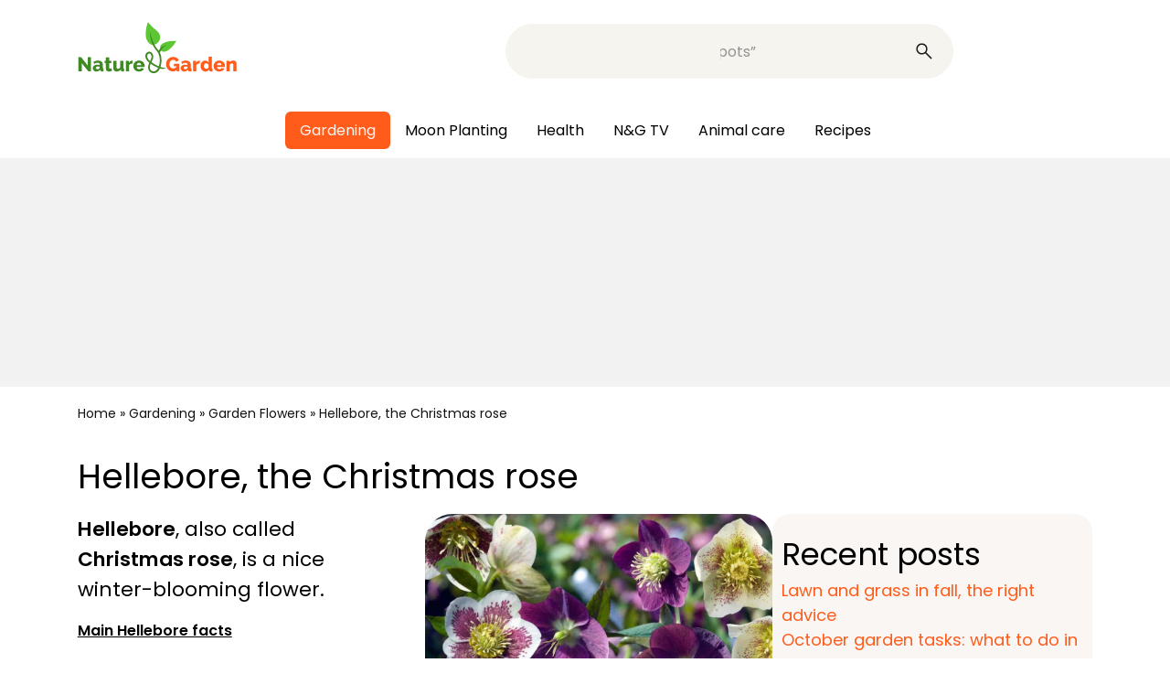

--- FILE ---
content_type: text/html; charset=UTF-8
request_url: https://www.nature-and-garden.com/gardening/hellebore-helleborus.html
body_size: 25835
content:
<!DOCTYPE html>
<html lang="en-US">
<head><meta charset="UTF-8"><script>if(navigator.userAgent.match(/MSIE|Internet Explorer/i)||navigator.userAgent.match(/Trident\/7\..*?rv:11/i)){var href=document.location.href;if(!href.match(/[?&]nowprocket/)){if(href.indexOf("?")==-1){if(href.indexOf("#")==-1){document.location.href=href+"?nowprocket=1"}else{document.location.href=href.replace("#","?nowprocket=1#")}}else{if(href.indexOf("#")==-1){document.location.href=href+"&nowprocket=1"}else{document.location.href=href.replace("#","&nowprocket=1#")}}}}</script><script>(()=>{class RocketLazyLoadScripts{constructor(){this.v="2.0.4",this.userEvents=["keydown","keyup","mousedown","mouseup","mousemove","mouseover","mouseout","touchmove","touchstart","touchend","touchcancel","wheel","click","dblclick","input"],this.attributeEvents=["onblur","onclick","oncontextmenu","ondblclick","onfocus","onmousedown","onmouseenter","onmouseleave","onmousemove","onmouseout","onmouseover","onmouseup","onmousewheel","onscroll","onsubmit"]}async t(){this.i(),this.o(),/iP(ad|hone)/.test(navigator.userAgent)&&this.h(),this.u(),this.l(this),this.m(),this.k(this),this.p(this),this._(),await Promise.all([this.R(),this.L()]),this.lastBreath=Date.now(),this.S(this),this.P(),this.D(),this.O(),this.M(),await this.C(this.delayedScripts.normal),await this.C(this.delayedScripts.defer),await this.C(this.delayedScripts.async),await this.T(),await this.F(),await this.j(),await this.A(),window.dispatchEvent(new Event("rocket-allScriptsLoaded")),this.everythingLoaded=!0,this.lastTouchEnd&&await new Promise(t=>setTimeout(t,500-Date.now()+this.lastTouchEnd)),this.I(),this.H(),this.U(),this.W()}i(){this.CSPIssue=sessionStorage.getItem("rocketCSPIssue"),document.addEventListener("securitypolicyviolation",t=>{this.CSPIssue||"script-src-elem"!==t.violatedDirective||"data"!==t.blockedURI||(this.CSPIssue=!0,sessionStorage.setItem("rocketCSPIssue",!0))},{isRocket:!0})}o(){window.addEventListener("pageshow",t=>{this.persisted=t.persisted,this.realWindowLoadedFired=!0},{isRocket:!0}),window.addEventListener("pagehide",()=>{this.onFirstUserAction=null},{isRocket:!0})}h(){let t;function e(e){t=e}window.addEventListener("touchstart",e,{isRocket:!0}),window.addEventListener("touchend",function i(o){o.changedTouches[0]&&t.changedTouches[0]&&Math.abs(o.changedTouches[0].pageX-t.changedTouches[0].pageX)<10&&Math.abs(o.changedTouches[0].pageY-t.changedTouches[0].pageY)<10&&o.timeStamp-t.timeStamp<200&&(window.removeEventListener("touchstart",e,{isRocket:!0}),window.removeEventListener("touchend",i,{isRocket:!0}),"INPUT"===o.target.tagName&&"text"===o.target.type||(o.target.dispatchEvent(new TouchEvent("touchend",{target:o.target,bubbles:!0})),o.target.dispatchEvent(new MouseEvent("mouseover",{target:o.target,bubbles:!0})),o.target.dispatchEvent(new PointerEvent("click",{target:o.target,bubbles:!0,cancelable:!0,detail:1,clientX:o.changedTouches[0].clientX,clientY:o.changedTouches[0].clientY})),event.preventDefault()))},{isRocket:!0})}q(t){this.userActionTriggered||("mousemove"!==t.type||this.firstMousemoveIgnored?"keyup"===t.type||"mouseover"===t.type||"mouseout"===t.type||(this.userActionTriggered=!0,this.onFirstUserAction&&this.onFirstUserAction()):this.firstMousemoveIgnored=!0),"click"===t.type&&t.preventDefault(),t.stopPropagation(),t.stopImmediatePropagation(),"touchstart"===this.lastEvent&&"touchend"===t.type&&(this.lastTouchEnd=Date.now()),"click"===t.type&&(this.lastTouchEnd=0),this.lastEvent=t.type,t.composedPath&&t.composedPath()[0].getRootNode()instanceof ShadowRoot&&(t.rocketTarget=t.composedPath()[0]),this.savedUserEvents.push(t)}u(){this.savedUserEvents=[],this.userEventHandler=this.q.bind(this),this.userEvents.forEach(t=>window.addEventListener(t,this.userEventHandler,{passive:!1,isRocket:!0})),document.addEventListener("visibilitychange",this.userEventHandler,{isRocket:!0})}U(){this.userEvents.forEach(t=>window.removeEventListener(t,this.userEventHandler,{passive:!1,isRocket:!0})),document.removeEventListener("visibilitychange",this.userEventHandler,{isRocket:!0}),this.savedUserEvents.forEach(t=>{(t.rocketTarget||t.target).dispatchEvent(new window[t.constructor.name](t.type,t))})}m(){const t="return false",e=Array.from(this.attributeEvents,t=>"data-rocket-"+t),i="["+this.attributeEvents.join("],[")+"]",o="[data-rocket-"+this.attributeEvents.join("],[data-rocket-")+"]",s=(e,i,o)=>{o&&o!==t&&(e.setAttribute("data-rocket-"+i,o),e["rocket"+i]=new Function("event",o),e.setAttribute(i,t))};new MutationObserver(t=>{for(const n of t)"attributes"===n.type&&(n.attributeName.startsWith("data-rocket-")||this.everythingLoaded?n.attributeName.startsWith("data-rocket-")&&this.everythingLoaded&&this.N(n.target,n.attributeName.substring(12)):s(n.target,n.attributeName,n.target.getAttribute(n.attributeName))),"childList"===n.type&&n.addedNodes.forEach(t=>{if(t.nodeType===Node.ELEMENT_NODE)if(this.everythingLoaded)for(const i of[t,...t.querySelectorAll(o)])for(const t of i.getAttributeNames())e.includes(t)&&this.N(i,t.substring(12));else for(const e of[t,...t.querySelectorAll(i)])for(const t of e.getAttributeNames())this.attributeEvents.includes(t)&&s(e,t,e.getAttribute(t))})}).observe(document,{subtree:!0,childList:!0,attributeFilter:[...this.attributeEvents,...e]})}I(){this.attributeEvents.forEach(t=>{document.querySelectorAll("[data-rocket-"+t+"]").forEach(e=>{this.N(e,t)})})}N(t,e){const i=t.getAttribute("data-rocket-"+e);i&&(t.setAttribute(e,i),t.removeAttribute("data-rocket-"+e))}k(t){Object.defineProperty(HTMLElement.prototype,"onclick",{get(){return this.rocketonclick||null},set(e){this.rocketonclick=e,this.setAttribute(t.everythingLoaded?"onclick":"data-rocket-onclick","this.rocketonclick(event)")}})}S(t){function e(e,i){let o=e[i];e[i]=null,Object.defineProperty(e,i,{get:()=>o,set(s){t.everythingLoaded?o=s:e["rocket"+i]=o=s}})}e(document,"onreadystatechange"),e(window,"onload"),e(window,"onpageshow");try{Object.defineProperty(document,"readyState",{get:()=>t.rocketReadyState,set(e){t.rocketReadyState=e},configurable:!0}),document.readyState="loading"}catch(t){console.log("WPRocket DJE readyState conflict, bypassing")}}l(t){this.originalAddEventListener=EventTarget.prototype.addEventListener,this.originalRemoveEventListener=EventTarget.prototype.removeEventListener,this.savedEventListeners=[],EventTarget.prototype.addEventListener=function(e,i,o){o&&o.isRocket||!t.B(e,this)&&!t.userEvents.includes(e)||t.B(e,this)&&!t.userActionTriggered||e.startsWith("rocket-")||t.everythingLoaded?t.originalAddEventListener.call(this,e,i,o):(t.savedEventListeners.push({target:this,remove:!1,type:e,func:i,options:o}),"mouseenter"!==e&&"mouseleave"!==e||t.originalAddEventListener.call(this,e,t.savedUserEvents.push,o))},EventTarget.prototype.removeEventListener=function(e,i,o){o&&o.isRocket||!t.B(e,this)&&!t.userEvents.includes(e)||t.B(e,this)&&!t.userActionTriggered||e.startsWith("rocket-")||t.everythingLoaded?t.originalRemoveEventListener.call(this,e,i,o):t.savedEventListeners.push({target:this,remove:!0,type:e,func:i,options:o})}}J(t,e){this.savedEventListeners=this.savedEventListeners.filter(i=>{let o=i.type,s=i.target||window;return e!==o||t!==s||(this.B(o,s)&&(i.type="rocket-"+o),this.$(i),!1)})}H(){EventTarget.prototype.addEventListener=this.originalAddEventListener,EventTarget.prototype.removeEventListener=this.originalRemoveEventListener,this.savedEventListeners.forEach(t=>this.$(t))}$(t){t.remove?this.originalRemoveEventListener.call(t.target,t.type,t.func,t.options):this.originalAddEventListener.call(t.target,t.type,t.func,t.options)}p(t){let e;function i(e){return t.everythingLoaded?e:e.split(" ").map(t=>"load"===t||t.startsWith("load.")?"rocket-jquery-load":t).join(" ")}function o(o){function s(e){const s=o.fn[e];o.fn[e]=o.fn.init.prototype[e]=function(){return this[0]===window&&t.userActionTriggered&&("string"==typeof arguments[0]||arguments[0]instanceof String?arguments[0]=i(arguments[0]):"object"==typeof arguments[0]&&Object.keys(arguments[0]).forEach(t=>{const e=arguments[0][t];delete arguments[0][t],arguments[0][i(t)]=e})),s.apply(this,arguments),this}}if(o&&o.fn&&!t.allJQueries.includes(o)){const e={DOMContentLoaded:[],"rocket-DOMContentLoaded":[]};for(const t in e)document.addEventListener(t,()=>{e[t].forEach(t=>t())},{isRocket:!0});o.fn.ready=o.fn.init.prototype.ready=function(i){function s(){parseInt(o.fn.jquery)>2?setTimeout(()=>i.bind(document)(o)):i.bind(document)(o)}return"function"==typeof i&&(t.realDomReadyFired?!t.userActionTriggered||t.fauxDomReadyFired?s():e["rocket-DOMContentLoaded"].push(s):e.DOMContentLoaded.push(s)),o([])},s("on"),s("one"),s("off"),t.allJQueries.push(o)}e=o}t.allJQueries=[],o(window.jQuery),Object.defineProperty(window,"jQuery",{get:()=>e,set(t){o(t)}})}P(){const t=new Map;document.write=document.writeln=function(e){const i=document.currentScript,o=document.createRange(),s=i.parentElement;let n=t.get(i);void 0===n&&(n=i.nextSibling,t.set(i,n));const c=document.createDocumentFragment();o.setStart(c,0),c.appendChild(o.createContextualFragment(e)),s.insertBefore(c,n)}}async R(){return new Promise(t=>{this.userActionTriggered?t():this.onFirstUserAction=t})}async L(){return new Promise(t=>{document.addEventListener("DOMContentLoaded",()=>{this.realDomReadyFired=!0,t()},{isRocket:!0})})}async j(){return this.realWindowLoadedFired?Promise.resolve():new Promise(t=>{window.addEventListener("load",t,{isRocket:!0})})}M(){this.pendingScripts=[];this.scriptsMutationObserver=new MutationObserver(t=>{for(const e of t)e.addedNodes.forEach(t=>{"SCRIPT"!==t.tagName||t.noModule||t.isWPRocket||this.pendingScripts.push({script:t,promise:new Promise(e=>{const i=()=>{const i=this.pendingScripts.findIndex(e=>e.script===t);i>=0&&this.pendingScripts.splice(i,1),e()};t.addEventListener("load",i,{isRocket:!0}),t.addEventListener("error",i,{isRocket:!0}),setTimeout(i,1e3)})})})}),this.scriptsMutationObserver.observe(document,{childList:!0,subtree:!0})}async F(){await this.X(),this.pendingScripts.length?(await this.pendingScripts[0].promise,await this.F()):this.scriptsMutationObserver.disconnect()}D(){this.delayedScripts={normal:[],async:[],defer:[]},document.querySelectorAll("script[type$=rocketlazyloadscript]").forEach(t=>{t.hasAttribute("data-rocket-src")?t.hasAttribute("async")&&!1!==t.async?this.delayedScripts.async.push(t):t.hasAttribute("defer")&&!1!==t.defer||"module"===t.getAttribute("data-rocket-type")?this.delayedScripts.defer.push(t):this.delayedScripts.normal.push(t):this.delayedScripts.normal.push(t)})}async _(){await this.L();let t=[];document.querySelectorAll("script[type$=rocketlazyloadscript][data-rocket-src]").forEach(e=>{let i=e.getAttribute("data-rocket-src");if(i&&!i.startsWith("data:")){i.startsWith("//")&&(i=location.protocol+i);try{const o=new URL(i).origin;o!==location.origin&&t.push({src:o,crossOrigin:e.crossOrigin||"module"===e.getAttribute("data-rocket-type")})}catch(t){}}}),t=[...new Map(t.map(t=>[JSON.stringify(t),t])).values()],this.Y(t,"preconnect")}async G(t){if(await this.K(),!0!==t.noModule||!("noModule"in HTMLScriptElement.prototype))return new Promise(e=>{let i;function o(){(i||t).setAttribute("data-rocket-status","executed"),e()}try{if(navigator.userAgent.includes("Firefox/")||""===navigator.vendor||this.CSPIssue)i=document.createElement("script"),[...t.attributes].forEach(t=>{let e=t.nodeName;"type"!==e&&("data-rocket-type"===e&&(e="type"),"data-rocket-src"===e&&(e="src"),i.setAttribute(e,t.nodeValue))}),t.text&&(i.text=t.text),t.nonce&&(i.nonce=t.nonce),i.hasAttribute("src")?(i.addEventListener("load",o,{isRocket:!0}),i.addEventListener("error",()=>{i.setAttribute("data-rocket-status","failed-network"),e()},{isRocket:!0}),setTimeout(()=>{i.isConnected||e()},1)):(i.text=t.text,o()),i.isWPRocket=!0,t.parentNode.replaceChild(i,t);else{const i=t.getAttribute("data-rocket-type"),s=t.getAttribute("data-rocket-src");i?(t.type=i,t.removeAttribute("data-rocket-type")):t.removeAttribute("type"),t.addEventListener("load",o,{isRocket:!0}),t.addEventListener("error",i=>{this.CSPIssue&&i.target.src.startsWith("data:")?(console.log("WPRocket: CSP fallback activated"),t.removeAttribute("src"),this.G(t).then(e)):(t.setAttribute("data-rocket-status","failed-network"),e())},{isRocket:!0}),s?(t.fetchPriority="high",t.removeAttribute("data-rocket-src"),t.src=s):t.src="data:text/javascript;base64,"+window.btoa(unescape(encodeURIComponent(t.text)))}}catch(i){t.setAttribute("data-rocket-status","failed-transform"),e()}});t.setAttribute("data-rocket-status","skipped")}async C(t){const e=t.shift();return e?(e.isConnected&&await this.G(e),this.C(t)):Promise.resolve()}O(){this.Y([...this.delayedScripts.normal,...this.delayedScripts.defer,...this.delayedScripts.async],"preload")}Y(t,e){this.trash=this.trash||[];let i=!0;var o=document.createDocumentFragment();t.forEach(t=>{const s=t.getAttribute&&t.getAttribute("data-rocket-src")||t.src;if(s&&!s.startsWith("data:")){const n=document.createElement("link");n.href=s,n.rel=e,"preconnect"!==e&&(n.as="script",n.fetchPriority=i?"high":"low"),t.getAttribute&&"module"===t.getAttribute("data-rocket-type")&&(n.crossOrigin=!0),t.crossOrigin&&(n.crossOrigin=t.crossOrigin),t.integrity&&(n.integrity=t.integrity),t.nonce&&(n.nonce=t.nonce),o.appendChild(n),this.trash.push(n),i=!1}}),document.head.appendChild(o)}W(){this.trash.forEach(t=>t.remove())}async T(){try{document.readyState="interactive"}catch(t){}this.fauxDomReadyFired=!0;try{await this.K(),this.J(document,"readystatechange"),document.dispatchEvent(new Event("rocket-readystatechange")),await this.K(),document.rocketonreadystatechange&&document.rocketonreadystatechange(),await this.K(),this.J(document,"DOMContentLoaded"),document.dispatchEvent(new Event("rocket-DOMContentLoaded")),await this.K(),this.J(window,"DOMContentLoaded"),window.dispatchEvent(new Event("rocket-DOMContentLoaded"))}catch(t){console.error(t)}}async A(){try{document.readyState="complete"}catch(t){}try{await this.K(),this.J(document,"readystatechange"),document.dispatchEvent(new Event("rocket-readystatechange")),await this.K(),document.rocketonreadystatechange&&document.rocketonreadystatechange(),await this.K(),this.J(window,"load"),window.dispatchEvent(new Event("rocket-load")),await this.K(),window.rocketonload&&window.rocketonload(),await this.K(),this.allJQueries.forEach(t=>t(window).trigger("rocket-jquery-load")),await this.K(),this.J(window,"pageshow");const t=new Event("rocket-pageshow");t.persisted=this.persisted,window.dispatchEvent(t),await this.K(),window.rocketonpageshow&&window.rocketonpageshow({persisted:this.persisted})}catch(t){console.error(t)}}async K(){Date.now()-this.lastBreath>45&&(await this.X(),this.lastBreath=Date.now())}async X(){return document.hidden?new Promise(t=>setTimeout(t)):new Promise(t=>requestAnimationFrame(t))}B(t,e){return e===document&&"readystatechange"===t||(e===document&&"DOMContentLoaded"===t||(e===window&&"DOMContentLoaded"===t||(e===window&&"load"===t||e===window&&"pageshow"===t)))}static run(){(new RocketLazyLoadScripts).t()}}RocketLazyLoadScripts.run()})();</script>
	
	<meta name="viewport" content="width=device-width, initial-scale=1.0">
	<meta name='robots' content='index, follow, max-image-preview:large, max-snippet:-1, max-video-preview:-1' />
	<style>img:is([sizes="auto" i], [sizes^="auto," i]) { contain-intrinsic-size: 3000px 1500px }</style>
	
	<!-- This site is optimized with the Yoast SEO Premium plugin v24.8 (Yoast SEO v26.3) - https://yoast.com/wordpress/plugins/seo/ -->
	<title>Hellebore - Planting, Growing and Care</title>
<link crossorigin data-rocket-preconnect href="https://securepubads.g.doubleclick.net" rel="preconnect">
<link crossorigin data-rocket-preconnect href="https://scripts.opti-digital.com" rel="preconnect">
<link crossorigin data-rocket-preconnect href="https://fundingchoicesmessages.google.com" rel="preconnect"><link rel="preload" data-rocket-preload as="image" href="https://www.nature-and-garden.com/wp-content/uploads/sites/4/2022/09/Hellebore-Helleborus-1024x684.jpg" imagesrcset="https://www.nature-and-garden.com/wp-content/uploads/sites/4/2022/09/Hellebore-Helleborus-1024x684.jpg 1024w, https://www.nature-and-garden.com/wp-content/uploads/sites/4/2022/09/Hellebore-Helleborus-320x214.jpg 320w, https://www.nature-and-garden.com/wp-content/uploads/sites/4/2022/09/Hellebore-Helleborus-768x513.jpg 768w, https://www.nature-and-garden.com/wp-content/uploads/sites/4/2022/09/Hellebore-Helleborus-640x427.jpg 640w, https://www.nature-and-garden.com/wp-content/uploads/sites/4/2022/09/Hellebore-Helleborus-300x200.jpg 300w, https://www.nature-and-garden.com/wp-content/uploads/sites/4/2022/09/Hellebore-Helleborus.jpg 1200w" imagesizes="(max-width: 1024px) 100vw, 1024px" fetchpriority="high">
	<meta name="description" content="Hellebore or Christmas rose is a beautiful plant that blooms in winter. Care, planting will favor the blooming of your helleborus" />
	<link rel="canonical" href="https://www.nature-and-garden.com/gardening/hellebore-helleborus.html" />
	<meta property="og:locale" content="en_US" />
	<meta property="og:type" content="article" />
	<meta property="og:title" content="Hellebore - Planting, Growing and Care" />
	<meta property="og:description" content="Hellebore or Christmas rose is a beautiful plant that blooms in winter. Care, planting will favor the blooming of your helleborus" />
	<meta property="og:url" content="https://www.nature-and-garden.com/gardening/hellebore-helleborus.html" />
	<meta property="og:site_name" content="Nature &amp; Garden" />
	<meta property="article:publisher" content="https://www.facebook.com/natureandgarden" />
	<meta property="article:published_time" content="2023-11-13T07:36:25+00:00" />
	<meta property="article:modified_time" content="2024-12-24T02:45:44+00:00" />
	<meta property="og:image" content="https://www.nature-and-garden.com/wp-content/uploads/sites/4/2022/09/Hellebore-Helleborus.jpg" />
	<meta property="og:image:width" content="1200" />
	<meta property="og:image:height" content="801" />
	<meta property="og:image:type" content="image/jpeg" />
	<meta name="author" content="Gaspard" />
	<meta name="twitter:card" content="summary_large_image" />
	<meta name="twitter:label1" content="Written by" />
	<meta name="twitter:data1" content="Gaspard" />
	<meta name="twitter:label2" content="Est. reading time" />
	<meta name="twitter:data2" content="5 minutes" />
	<script type="application/ld+json" class="yoast-schema-graph">{"@context":"https://schema.org","@graph":[{"@type":"Article","@id":"https://www.nature-and-garden.com/gardening/hellebore-helleborus.html#article","isPartOf":{"@id":"https://www.nature-and-garden.com/gardening/hellebore-helleborus.html"},"author":{"name":"Gaspard","@id":"https://www.nature-and-garden.com/#/schema/person/f87606d593b56b32fc18c1fdea0b10cd"},"headline":"Hellebore, the Christmas rose","datePublished":"2023-11-13T07:36:25+00:00","dateModified":"2024-12-24T02:45:44+00:00","mainEntityOfPage":{"@id":"https://www.nature-and-garden.com/gardening/hellebore-helleborus.html"},"wordCount":884,"commentCount":0,"publisher":{"@id":"https://www.nature-and-garden.com/#organization"},"image":{"@id":"https://www.nature-and-garden.com/gardening/hellebore-helleborus.html#primaryimage"},"thumbnailUrl":"https://www.nature-and-garden.com/wp-content/uploads/sites/4/2022/09/Hellebore-Helleborus.jpg","keywords":["Christmas","Christmas rose","Hellebore","Ranunculaceae","Shade plant","Winter"],"articleSection":["Garden Flowers","Gardening"],"inLanguage":"en-US","potentialAction":[{"@type":"CommentAction","name":"Comment","target":["https://www.nature-and-garden.com/gardening/hellebore-helleborus.html#respond"]}]},{"@type":"WebPage","@id":"https://www.nature-and-garden.com/gardening/hellebore-helleborus.html","url":"https://www.nature-and-garden.com/gardening/hellebore-helleborus.html","name":"Hellebore - Planting, Growing and Care","isPartOf":{"@id":"https://www.nature-and-garden.com/#website"},"primaryImageOfPage":{"@id":"https://www.nature-and-garden.com/gardening/hellebore-helleborus.html#primaryimage"},"image":{"@id":"https://www.nature-and-garden.com/gardening/hellebore-helleborus.html#primaryimage"},"thumbnailUrl":"https://www.nature-and-garden.com/wp-content/uploads/sites/4/2022/09/Hellebore-Helleborus.jpg","datePublished":"2023-11-13T07:36:25+00:00","dateModified":"2024-12-24T02:45:44+00:00","description":"Hellebore or Christmas rose is a beautiful plant that blooms in winter. Care, planting will favor the blooming of your helleborus","breadcrumb":{"@id":"https://www.nature-and-garden.com/gardening/hellebore-helleborus.html#breadcrumb"},"inLanguage":"en-US","potentialAction":[{"@type":"ReadAction","target":["https://www.nature-and-garden.com/gardening/hellebore-helleborus.html"]}]},{"@type":"ImageObject","inLanguage":"en-US","@id":"https://www.nature-and-garden.com/gardening/hellebore-helleborus.html#primaryimage","url":"https://www.nature-and-garden.com/wp-content/uploads/sites/4/2022/09/Hellebore-Helleborus.jpg","contentUrl":"https://www.nature-and-garden.com/wp-content/uploads/sites/4/2022/09/Hellebore-Helleborus.jpg","width":1200,"height":801,"caption":"Hellebore - Helleborus"},{"@type":"BreadcrumbList","@id":"https://www.nature-and-garden.com/gardening/hellebore-helleborus.html#breadcrumb","itemListElement":[{"@type":"ListItem","position":1,"name":"Home","item":"https://www.nature-and-garden.com/"},{"@type":"ListItem","position":2,"name":"Gardening","item":"https://www.nature-and-garden.com/gardening"},{"@type":"ListItem","position":3,"name":"Garden Flowers","item":"https://www.nature-and-garden.com/gardening/flower"},{"@type":"ListItem","position":4,"name":"Hellebore, the Christmas rose"}]},{"@type":"WebSite","@id":"https://www.nature-and-garden.com/#website","url":"https://www.nature-and-garden.com/","name":"Nature & Garden","description":"Nature &amp; Garden shares easy-to-follow advice on how to plant a flower garden, vegetable patch &amp; medicinal herbs. Work with nature for organic abundance!","publisher":{"@id":"https://www.nature-and-garden.com/#organization"},"potentialAction":[{"@type":"SearchAction","target":{"@type":"EntryPoint","urlTemplate":"https://www.nature-and-garden.com/?s={search_term_string}"},"query-input":{"@type":"PropertyValueSpecification","valueRequired":true,"valueName":"search_term_string"}}],"inLanguage":"en-US"},{"@type":"Organization","@id":"https://www.nature-and-garden.com/#organization","name":"Nature & Garden","url":"https://www.nature-and-garden.com/","logo":{"@type":"ImageObject","inLanguage":"en-US","@id":"https://www.nature-and-garden.com/#/schema/logo/image/","url":"https://www.nature-and-garden.com/wp-content/uploads/sites/4/2022/03/logo_nature_and_garden.jpg","contentUrl":"https://www.nature-and-garden.com/wp-content/uploads/sites/4/2022/03/logo_nature_and_garden.jpg","width":1740,"height":900,"caption":"Nature & Garden"},"image":{"@id":"https://www.nature-and-garden.com/#/schema/logo/image/"},"sameAs":["https://www.facebook.com/natureandgarden"]},{"@type":"Person","@id":"https://www.nature-and-garden.com/#/schema/person/f87606d593b56b32fc18c1fdea0b10cd","name":"Gaspard","image":{"@type":"ImageObject","inLanguage":"en-US","@id":"https://www.nature-and-garden.com/#/schema/person/image/","url":"https://secure.gravatar.com/avatar/275dae15c7ce0692b466fba6962063195135879a59dcacd2cb595e84f2265bb5?s=96&d=blank&r=g","contentUrl":"https://secure.gravatar.com/avatar/275dae15c7ce0692b466fba6962063195135879a59dcacd2cb595e84f2265bb5?s=96&d=blank&r=g","caption":"Gaspard"},"url":"https://www.nature-and-garden.com/author/gaspard"}]}</script>
	<!-- / Yoast SEO Premium plugin. -->



<style id='wp-emoji-styles-inline-css' type='text/css'>

	img.wp-smiley, img.emoji {
		display: inline !important;
		border: none !important;
		box-shadow: none !important;
		height: 1em !important;
		width: 1em !important;
		margin: 0 0.07em !important;
		vertical-align: -0.1em !important;
		background: none !important;
		padding: 0 !important;
	}
</style>
<style id='classic-theme-styles-inline-css' type='text/css'>
/*! This file is auto-generated */
.wp-block-button__link{color:#fff;background-color:#32373c;border-radius:9999px;box-shadow:none;text-decoration:none;padding:calc(.667em + 2px) calc(1.333em + 2px);font-size:1.125em}.wp-block-file__button{background:#32373c;color:#fff;text-decoration:none}
</style>
<style id='feedzy-rss-feeds-loop-style-inline-css' type='text/css'>
.wp-block-feedzy-rss-feeds-loop{display:grid;gap:24px;grid-template-columns:repeat(1,1fr)}@media(min-width:782px){.wp-block-feedzy-rss-feeds-loop.feedzy-loop-columns-2,.wp-block-feedzy-rss-feeds-loop.feedzy-loop-columns-3,.wp-block-feedzy-rss-feeds-loop.feedzy-loop-columns-4,.wp-block-feedzy-rss-feeds-loop.feedzy-loop-columns-5{grid-template-columns:repeat(2,1fr)}}@media(min-width:960px){.wp-block-feedzy-rss-feeds-loop.feedzy-loop-columns-2{grid-template-columns:repeat(2,1fr)}.wp-block-feedzy-rss-feeds-loop.feedzy-loop-columns-3{grid-template-columns:repeat(3,1fr)}.wp-block-feedzy-rss-feeds-loop.feedzy-loop-columns-4{grid-template-columns:repeat(4,1fr)}.wp-block-feedzy-rss-feeds-loop.feedzy-loop-columns-5{grid-template-columns:repeat(5,1fr)}}.wp-block-feedzy-rss-feeds-loop .wp-block-image.is-style-rounded img{border-radius:9999px}.wp-block-feedzy-rss-feeds-loop .wp-block-image:has(:is(img:not([src]),img[src=""])){display:none}

</style>
<style id='elasticpress-related-posts-style-inline-css' type='text/css'>
.editor-styles-wrapper .wp-block-elasticpress-related-posts ul,.wp-block-elasticpress-related-posts ul{list-style-type:none;padding:0}.editor-styles-wrapper .wp-block-elasticpress-related-posts ul li a>div{display:inline}

</style>
<style id='global-styles-inline-css' type='text/css'>
:root{--wp--preset--aspect-ratio--square: 1;--wp--preset--aspect-ratio--4-3: 4/3;--wp--preset--aspect-ratio--3-4: 3/4;--wp--preset--aspect-ratio--3-2: 3/2;--wp--preset--aspect-ratio--2-3: 2/3;--wp--preset--aspect-ratio--16-9: 16/9;--wp--preset--aspect-ratio--9-16: 9/16;--wp--preset--color--black: #000000;--wp--preset--color--cyan-bluish-gray: #abb8c3;--wp--preset--color--white: #ffffff;--wp--preset--color--pale-pink: #f78da7;--wp--preset--color--vivid-red: #cf2e2e;--wp--preset--color--luminous-vivid-orange: #ff6900;--wp--preset--color--luminous-vivid-amber: #fcb900;--wp--preset--color--light-green-cyan: #7bdcb5;--wp--preset--color--vivid-green-cyan: #00d084;--wp--preset--color--pale-cyan-blue: #8ed1fc;--wp--preset--color--vivid-cyan-blue: #0693e3;--wp--preset--color--vivid-purple: #9b51e0;--wp--preset--gradient--vivid-cyan-blue-to-vivid-purple: linear-gradient(135deg,rgba(6,147,227,1) 0%,rgb(155,81,224) 100%);--wp--preset--gradient--light-green-cyan-to-vivid-green-cyan: linear-gradient(135deg,rgb(122,220,180) 0%,rgb(0,208,130) 100%);--wp--preset--gradient--luminous-vivid-amber-to-luminous-vivid-orange: linear-gradient(135deg,rgba(252,185,0,1) 0%,rgba(255,105,0,1) 100%);--wp--preset--gradient--luminous-vivid-orange-to-vivid-red: linear-gradient(135deg,rgba(255,105,0,1) 0%,rgb(207,46,46) 100%);--wp--preset--gradient--very-light-gray-to-cyan-bluish-gray: linear-gradient(135deg,rgb(238,238,238) 0%,rgb(169,184,195) 100%);--wp--preset--gradient--cool-to-warm-spectrum: linear-gradient(135deg,rgb(74,234,220) 0%,rgb(151,120,209) 20%,rgb(207,42,186) 40%,rgb(238,44,130) 60%,rgb(251,105,98) 80%,rgb(254,248,76) 100%);--wp--preset--gradient--blush-light-purple: linear-gradient(135deg,rgb(255,206,236) 0%,rgb(152,150,240) 100%);--wp--preset--gradient--blush-bordeaux: linear-gradient(135deg,rgb(254,205,165) 0%,rgb(254,45,45) 50%,rgb(107,0,62) 100%);--wp--preset--gradient--luminous-dusk: linear-gradient(135deg,rgb(255,203,112) 0%,rgb(199,81,192) 50%,rgb(65,88,208) 100%);--wp--preset--gradient--pale-ocean: linear-gradient(135deg,rgb(255,245,203) 0%,rgb(182,227,212) 50%,rgb(51,167,181) 100%);--wp--preset--gradient--electric-grass: linear-gradient(135deg,rgb(202,248,128) 0%,rgb(113,206,126) 100%);--wp--preset--gradient--midnight: linear-gradient(135deg,rgb(2,3,129) 0%,rgb(40,116,252) 100%);--wp--preset--font-size--small: 13px;--wp--preset--font-size--medium: 20px;--wp--preset--font-size--large: 36px;--wp--preset--font-size--x-large: 42px;--wp--preset--font-family--inter: "Inter", sans-serif;--wp--preset--font-family--cardo: Cardo;--wp--preset--spacing--20: 0.44rem;--wp--preset--spacing--30: 0.67rem;--wp--preset--spacing--40: 1rem;--wp--preset--spacing--50: 1.5rem;--wp--preset--spacing--60: 2.25rem;--wp--preset--spacing--70: 3.38rem;--wp--preset--spacing--80: 5.06rem;--wp--preset--shadow--natural: 6px 6px 9px rgba(0, 0, 0, 0.2);--wp--preset--shadow--deep: 12px 12px 50px rgba(0, 0, 0, 0.4);--wp--preset--shadow--sharp: 6px 6px 0px rgba(0, 0, 0, 0.2);--wp--preset--shadow--outlined: 6px 6px 0px -3px rgba(255, 255, 255, 1), 6px 6px rgba(0, 0, 0, 1);--wp--preset--shadow--crisp: 6px 6px 0px rgba(0, 0, 0, 1);}:where(.is-layout-flex){gap: 0.5em;}:where(.is-layout-grid){gap: 0.5em;}body .is-layout-flex{display: flex;}.is-layout-flex{flex-wrap: wrap;align-items: center;}.is-layout-flex > :is(*, div){margin: 0;}body .is-layout-grid{display: grid;}.is-layout-grid > :is(*, div){margin: 0;}:where(.wp-block-columns.is-layout-flex){gap: 2em;}:where(.wp-block-columns.is-layout-grid){gap: 2em;}:where(.wp-block-post-template.is-layout-flex){gap: 1.25em;}:where(.wp-block-post-template.is-layout-grid){gap: 1.25em;}.has-black-color{color: var(--wp--preset--color--black) !important;}.has-cyan-bluish-gray-color{color: var(--wp--preset--color--cyan-bluish-gray) !important;}.has-white-color{color: var(--wp--preset--color--white) !important;}.has-pale-pink-color{color: var(--wp--preset--color--pale-pink) !important;}.has-vivid-red-color{color: var(--wp--preset--color--vivid-red) !important;}.has-luminous-vivid-orange-color{color: var(--wp--preset--color--luminous-vivid-orange) !important;}.has-luminous-vivid-amber-color{color: var(--wp--preset--color--luminous-vivid-amber) !important;}.has-light-green-cyan-color{color: var(--wp--preset--color--light-green-cyan) !important;}.has-vivid-green-cyan-color{color: var(--wp--preset--color--vivid-green-cyan) !important;}.has-pale-cyan-blue-color{color: var(--wp--preset--color--pale-cyan-blue) !important;}.has-vivid-cyan-blue-color{color: var(--wp--preset--color--vivid-cyan-blue) !important;}.has-vivid-purple-color{color: var(--wp--preset--color--vivid-purple) !important;}.has-black-background-color{background-color: var(--wp--preset--color--black) !important;}.has-cyan-bluish-gray-background-color{background-color: var(--wp--preset--color--cyan-bluish-gray) !important;}.has-white-background-color{background-color: var(--wp--preset--color--white) !important;}.has-pale-pink-background-color{background-color: var(--wp--preset--color--pale-pink) !important;}.has-vivid-red-background-color{background-color: var(--wp--preset--color--vivid-red) !important;}.has-luminous-vivid-orange-background-color{background-color: var(--wp--preset--color--luminous-vivid-orange) !important;}.has-luminous-vivid-amber-background-color{background-color: var(--wp--preset--color--luminous-vivid-amber) !important;}.has-light-green-cyan-background-color{background-color: var(--wp--preset--color--light-green-cyan) !important;}.has-vivid-green-cyan-background-color{background-color: var(--wp--preset--color--vivid-green-cyan) !important;}.has-pale-cyan-blue-background-color{background-color: var(--wp--preset--color--pale-cyan-blue) !important;}.has-vivid-cyan-blue-background-color{background-color: var(--wp--preset--color--vivid-cyan-blue) !important;}.has-vivid-purple-background-color{background-color: var(--wp--preset--color--vivid-purple) !important;}.has-black-border-color{border-color: var(--wp--preset--color--black) !important;}.has-cyan-bluish-gray-border-color{border-color: var(--wp--preset--color--cyan-bluish-gray) !important;}.has-white-border-color{border-color: var(--wp--preset--color--white) !important;}.has-pale-pink-border-color{border-color: var(--wp--preset--color--pale-pink) !important;}.has-vivid-red-border-color{border-color: var(--wp--preset--color--vivid-red) !important;}.has-luminous-vivid-orange-border-color{border-color: var(--wp--preset--color--luminous-vivid-orange) !important;}.has-luminous-vivid-amber-border-color{border-color: var(--wp--preset--color--luminous-vivid-amber) !important;}.has-light-green-cyan-border-color{border-color: var(--wp--preset--color--light-green-cyan) !important;}.has-vivid-green-cyan-border-color{border-color: var(--wp--preset--color--vivid-green-cyan) !important;}.has-pale-cyan-blue-border-color{border-color: var(--wp--preset--color--pale-cyan-blue) !important;}.has-vivid-cyan-blue-border-color{border-color: var(--wp--preset--color--vivid-cyan-blue) !important;}.has-vivid-purple-border-color{border-color: var(--wp--preset--color--vivid-purple) !important;}.has-vivid-cyan-blue-to-vivid-purple-gradient-background{background: var(--wp--preset--gradient--vivid-cyan-blue-to-vivid-purple) !important;}.has-light-green-cyan-to-vivid-green-cyan-gradient-background{background: var(--wp--preset--gradient--light-green-cyan-to-vivid-green-cyan) !important;}.has-luminous-vivid-amber-to-luminous-vivid-orange-gradient-background{background: var(--wp--preset--gradient--luminous-vivid-amber-to-luminous-vivid-orange) !important;}.has-luminous-vivid-orange-to-vivid-red-gradient-background{background: var(--wp--preset--gradient--luminous-vivid-orange-to-vivid-red) !important;}.has-very-light-gray-to-cyan-bluish-gray-gradient-background{background: var(--wp--preset--gradient--very-light-gray-to-cyan-bluish-gray) !important;}.has-cool-to-warm-spectrum-gradient-background{background: var(--wp--preset--gradient--cool-to-warm-spectrum) !important;}.has-blush-light-purple-gradient-background{background: var(--wp--preset--gradient--blush-light-purple) !important;}.has-blush-bordeaux-gradient-background{background: var(--wp--preset--gradient--blush-bordeaux) !important;}.has-luminous-dusk-gradient-background{background: var(--wp--preset--gradient--luminous-dusk) !important;}.has-pale-ocean-gradient-background{background: var(--wp--preset--gradient--pale-ocean) !important;}.has-electric-grass-gradient-background{background: var(--wp--preset--gradient--electric-grass) !important;}.has-midnight-gradient-background{background: var(--wp--preset--gradient--midnight) !important;}.has-small-font-size{font-size: var(--wp--preset--font-size--small) !important;}.has-medium-font-size{font-size: var(--wp--preset--font-size--medium) !important;}.has-large-font-size{font-size: var(--wp--preset--font-size--large) !important;}.has-x-large-font-size{font-size: var(--wp--preset--font-size--x-large) !important;}
:where(.wp-block-post-template.is-layout-flex){gap: 1.25em;}:where(.wp-block-post-template.is-layout-grid){gap: 1.25em;}
:where(.wp-block-columns.is-layout-flex){gap: 2em;}:where(.wp-block-columns.is-layout-grid){gap: 2em;}
:root :where(.wp-block-pullquote){font-size: 1.5em;line-height: 1.6;}
</style>
<link rel='stylesheet' id='woocommerce-layout-css' href='https://www.nature-and-garden.com/wp-content/plugins/woocommerce/assets/css/woocommerce-layout.css?ver=10.4.3' type='text/css' media='all' />
<link rel='stylesheet' id='woocommerce-smallscreen-css' href='https://www.nature-and-garden.com/wp-content/plugins/woocommerce/assets/css/woocommerce-smallscreen.css?ver=10.4.3' type='text/css' media='only screen and (max-width: 768px)' />
<link rel='stylesheet' id='woocommerce-general-css' href='https://www.nature-and-garden.com/wp-content/cache/background-css/4/www.nature-and-garden.com/wp-content/plugins/woocommerce/assets/css/woocommerce.css?ver=10.4.3&wpr_t=1769064943' type='text/css' media='all' />
<style id='woocommerce-inline-inline-css' type='text/css'>
.woocommerce form .form-row .required { visibility: visible; }
</style>
<link rel='stylesheet' id='ep_general_styles-css' href='https://www.nature-and-garden.com/wp-content/plugins/elasticpress/dist/css/general-styles.css?ver=66295efe92a630617c00' type='text/css' media='all' />
<link rel='stylesheet' id='super-elastic-autocomplete-css' href='https://www.nature-and-garden.com/wp-content/plugins/super-elastic/assets/css/autocomplete.css?ver=1.1.6' type='text/css' media='all' />
<link rel='stylesheet' id='main-styles-css' href='https://www.nature-and-garden.com/wp-content/cache/background-css/4/www.nature-and-garden.com/wp-content/themes/jm25/assets/css/styles.min.css?ver=45&wpr_t=1769064943' type='text/css' media='all' />
<link rel='stylesheet' id='elasticpress-facets-css' href='https://www.nature-and-garden.com/wp-content/plugins/elasticpress/dist/css/facets-styles.css?ver=e96caca972beab457d95' type='text/css' media='all' />
<link rel='stylesheet' id='sib-front-css-css' href='https://www.nature-and-garden.com/wp-content/cache/background-css/4/www.nature-and-garden.com/wp-content/plugins/mailin/css/mailin-front.css?ver=c498474eb7e4c9cc11dbd77ab92b5bf9&wpr_t=1769064943' type='text/css' media='all' />
<script type="rocketlazyloadscript" data-rocket-type="text/javascript" data-rocket-src="https://www.nature-and-garden.com/wp-includes/js/jquery/jquery.min.js?ver=3.7.1" id="jquery-core-js"></script>
<script type="rocketlazyloadscript" data-rocket-type="text/javascript" data-rocket-src="https://www.nature-and-garden.com/wp-includes/js/jquery/jquery-migrate.min.js?ver=3.4.1" id="jquery-migrate-js" data-rocket-defer defer></script>
<script type="rocketlazyloadscript" data-rocket-type="text/javascript" data-rocket-src="https://www.nature-and-garden.com/wp-content/plugins/woocommerce/assets/js/jquery-blockui/jquery.blockUI.min.js?ver=2.7.0-wc.10.4.3" id="wc-jquery-blockui-js" defer="defer" data-wp-strategy="defer"></script>
<script type="text/javascript" id="wc-add-to-cart-js-extra">
/* <![CDATA[ */
var wc_add_to_cart_params = {"ajax_url":"\/wp-admin\/admin-ajax.php","wc_ajax_url":"\/?wc-ajax=%%endpoint%%","i18n_view_cart":"View cart","cart_url":"https:\/\/www.nature-and-garden.com\/cart","is_cart":"","cart_redirect_after_add":"no"};
/* ]]> */
</script>
<script type="rocketlazyloadscript" data-rocket-type="text/javascript" data-rocket-src="https://www.nature-and-garden.com/wp-content/plugins/woocommerce/assets/js/frontend/add-to-cart.min.js?ver=10.4.3" id="wc-add-to-cart-js" defer="defer" data-wp-strategy="defer"></script>
<script type="rocketlazyloadscript" data-rocket-type="text/javascript" data-rocket-src="https://www.nature-and-garden.com/wp-content/plugins/woocommerce/assets/js/js-cookie/js.cookie.min.js?ver=2.1.4-wc.10.4.3" id="wc-js-cookie-js" defer="defer" data-wp-strategy="defer"></script>
<script type="text/javascript" id="woocommerce-js-extra">
/* <![CDATA[ */
var woocommerce_params = {"ajax_url":"\/wp-admin\/admin-ajax.php","wc_ajax_url":"\/?wc-ajax=%%endpoint%%","i18n_password_show":"Show password","i18n_password_hide":"Hide password"};
/* ]]> */
</script>
<script type="rocketlazyloadscript" data-rocket-type="text/javascript" data-rocket-src="https://www.nature-and-garden.com/wp-content/plugins/woocommerce/assets/js/frontend/woocommerce.min.js?ver=10.4.3" id="woocommerce-js" defer="defer" data-wp-strategy="defer"></script>
<script type="text/javascript" id="love-js-extra">
/* <![CDATA[ */
var love_me = {"url":"https:\/\/www.nature-and-garden.com\/wp-admin\/admin-ajax.php","nonce":"859151c69a"};
/* ]]> */
</script>
<script type="rocketlazyloadscript" data-rocket-type="text/javascript" data-rocket-src="https://www.nature-and-garden.com/wp-content/plugins/love-me/love.js?ver=c498474eb7e4c9cc11dbd77ab92b5bf9" id="love-js" data-rocket-defer defer></script>
<script type="text/javascript" id="sib-front-js-js-extra">
/* <![CDATA[ */
var sibErrMsg = {"invalidMail":"Please fill out valid email address","requiredField":"Please fill out required fields","invalidDateFormat":"Please fill out valid date format","invalidSMSFormat":"Please fill out valid phone number"};
var ajax_sib_front_object = {"ajax_url":"https:\/\/www.nature-and-garden.com\/wp-admin\/admin-ajax.php","ajax_nonce":"991029d777","flag_url":"https:\/\/www.nature-and-garden.com\/wp-content\/plugins\/mailin\/img\/flags\/"};
/* ]]> */
</script>
<script type="rocketlazyloadscript" data-rocket-type="text/javascript" data-rocket-src="https://www.nature-and-garden.com/wp-content/plugins/mailin/js/mailin-front.js?ver=1762775629" id="sib-front-js-js" data-rocket-defer defer></script>
<!-- Google Analytics Code Snippet By GA4WP --><script type="rocketlazyloadscript" async data-rocket-src="https://www.googletagmanager.com/gtag/js?id=G-EEYJL3RVEV"></script>
		<script type="rocketlazyloadscript">
		  window.dataLayer = window.dataLayer || [];
		  function gtag(){dataLayer.push(arguments);}
		  gtag('js', new Date());gtag('config', 'G-EEYJL3RVEV', {'link_attribution': true,'anonymize_ip': true});</script> <!- end of Google Analytics Code Snippet by GA4WP--><meta name="p:domain_verify" content="8f4ce91dc0b7bc7cd92956ec206bc491"/><style type="text/css">
.feedzy-rss-link-icon:after {
	content: url("https://www.nature-and-garden.com/wp-content/plugins/feedzy-rss-feeds/img/external-link.png");
	margin-left: 3px;
}
</style>
		<script type="rocketlazyloadscript" data-rocket-type="text/javascript" data-rocket-src="https://platform-api.sharethis.com/js/sharethis.js#property=66475ac2aa92c3001a652ba4&product=sop" async="async"></script>	<!-- Global site tag Sirdata Consent Framework -->
	

<!-- 2. GA4 tracking -->
<!-- <script type="rocketlazyloadscript" async data-rocket-src="https://www.googletagmanager.com/gtag/js?id=G-MQZMLW48ZC"></script>
<script type="rocketlazyloadscript">
  gtag('js', new Date());
  gtag('config', 'G-MQZMLW48ZC', { link_attribution: true, anonymize_ip: true });
</script> -->


	<!-- Global site tag (gtag.js) - Google Analytics -->
	<!-- <script type="rocketlazyloadscript" async data-rocket-src="https://www.googletagmanager.com/gtag/js?id=G-EEYJL3RVEV"></script>
	<script type="rocketlazyloadscript">
		window.dataLayer = window.dataLayer || [];
		function gtag(){dataLayer.push(arguments);}
		gtag('js', new Date());
		gtag('config', 'G-EEYJL3RVEV');
	</script> -->
		<link rel="preload" as="script" href=" https://securepubads.g.doubleclick.net/tag/js/gpt.js"/>
<script async="" type="text/javascript" src=" https://securepubads.g.doubleclick.net/tag/js/gpt.js" ></script>

<script type="rocketlazyloadscript"> 
var optidigitalQueue = optidigitalQueue || {}; 
optidigitalQueue.cmd = optidigitalQueue.cmd || [];
</script>

<!-- YOUR_SITE_CODE will be provided by your Account manager -->
<!-- adUnit must be the GAM ad unit path used at page level (suffixes can be setup at slot level -->
<script data-cfasync="false" async type='module' src='//scripts.opti-digital.com/modules/?site=nature-and-garden' id='optidigital-ad-init' data-config='{"adUnit": "/5950404/nature-and-garden.com/gardening-page"}' >
</script> 
	<!-- OPTI DIGITAL TAGS SCRIPT -->
	<!-- <script async src="https://securepubads.g.doubleclick.net/tag/js/gpt.js"></script>
	<script type="rocketlazyloadscript">
		var optidigitalQueue = optidigitalQueue || {};
		optidigitalQueue.cmd = optidigitalQueue.cmd || [];
	</script>
	<script type='text/javascript'
			id='optidigital-ad-init'
			async
			config='{"adUnit": "/5950404/nature-and-garden.com/gardening-page"}'
			src='//scripts.opti-digital.com/tags/?site=nature-and-garden'>
	</script> -->
	
		<noscript><style>.woocommerce-product-gallery{ opacity: 1 !important; }</style></noscript>
	<style class='wp-fonts-local' type='text/css'>
@font-face{font-family:Inter;font-style:normal;font-weight:300 900;font-display:fallback;src:url('https://www.nature-and-garden.com/wp-content/plugins/woocommerce/assets/fonts/Inter-VariableFont_slnt,wght.woff2') format('woff2');font-stretch:normal;}
@font-face{font-family:Cardo;font-style:normal;font-weight:400;font-display:fallback;src:url('https://www.nature-and-garden.com/wp-content/plugins/woocommerce/assets/fonts/cardo_normal_400.woff2') format('woff2');}
</style>
			<script type="rocketlazyloadscript" data-rocket-type="text/javascript">
			window._taboola = window._taboola || [];
			_taboola.push({article:'auto'});
			!function (e, f, u, i) {
			  if (!document.getElementById(i)){
				e.async = 1;
				e.src = u;
				e.id = i;
				f.parentNode.insertBefore(e, f);
			  }
			}(document.createElement('script'),
			document.getElementsByTagName('script')[0],
			'//cdn.taboola.com/libtrc/jardinermalin-nature-and-garden/loader.js',
			'tb_loader_script');
			if(window.performance && typeof window.performance.mark == 'function')
			  {window.performance.mark('tbl_ic');}
		  </script>
			<link rel="icon" href="https://www.nature-and-garden.com/wp-content/uploads/sites/4/2025/09/cropped-nature-and-garden-32x32.png" sizes="32x32" />
<link rel="icon" href="https://www.nature-and-garden.com/wp-content/uploads/sites/4/2025/09/cropped-nature-and-garden-192x192.png" sizes="192x192" />
<link rel="apple-touch-icon" href="https://www.nature-and-garden.com/wp-content/uploads/sites/4/2025/09/cropped-nature-and-garden-180x180.png" />
<meta name="msapplication-TileImage" content="https://www.nature-and-garden.com/wp-content/uploads/sites/4/2025/09/cropped-nature-and-garden-270x270.png" />
<noscript><style id="rocket-lazyload-nojs-css">.rll-youtube-player, [data-lazy-src]{display:none !important;}</style></noscript><style id="rocket-lazyrender-inline-css">[data-wpr-lazyrender] {content-visibility: auto;}</style><style id="wpr-lazyload-bg-container"></style><style id="wpr-lazyload-bg-exclusion"></style>
<noscript>
<style id="wpr-lazyload-bg-nostyle">.woocommerce .blockUI.blockOverlay::before{--wpr-bg-93b1b3a7-39f4-4dc8-82ed-d9a13c855b5e: url('https://www.nature-and-garden.com/wp-content/plugins/woocommerce/assets/images/icons/loader.svg');}.woocommerce .loader::before{--wpr-bg-230e50de-7f16-4903-bb14-0966d5131e7f: url('https://www.nature-and-garden.com/wp-content/plugins/woocommerce/assets/images/icons/loader.svg');}#add_payment_method #payment div.payment_box .wc-credit-card-form-card-cvc.visa,#add_payment_method #payment div.payment_box .wc-credit-card-form-card-expiry.visa,#add_payment_method #payment div.payment_box .wc-credit-card-form-card-number.visa,.woocommerce-cart #payment div.payment_box .wc-credit-card-form-card-cvc.visa,.woocommerce-cart #payment div.payment_box .wc-credit-card-form-card-expiry.visa,.woocommerce-cart #payment div.payment_box .wc-credit-card-form-card-number.visa,.woocommerce-checkout #payment div.payment_box .wc-credit-card-form-card-cvc.visa,.woocommerce-checkout #payment div.payment_box .wc-credit-card-form-card-expiry.visa,.woocommerce-checkout #payment div.payment_box .wc-credit-card-form-card-number.visa{--wpr-bg-4828dd0c-009a-41b8-9645-b9fef06f48ff: url('https://www.nature-and-garden.com/wp-content/plugins/woocommerce/assets/images/icons/credit-cards/visa.svg');}#add_payment_method #payment div.payment_box .wc-credit-card-form-card-cvc.mastercard,#add_payment_method #payment div.payment_box .wc-credit-card-form-card-expiry.mastercard,#add_payment_method #payment div.payment_box .wc-credit-card-form-card-number.mastercard,.woocommerce-cart #payment div.payment_box .wc-credit-card-form-card-cvc.mastercard,.woocommerce-cart #payment div.payment_box .wc-credit-card-form-card-expiry.mastercard,.woocommerce-cart #payment div.payment_box .wc-credit-card-form-card-number.mastercard,.woocommerce-checkout #payment div.payment_box .wc-credit-card-form-card-cvc.mastercard,.woocommerce-checkout #payment div.payment_box .wc-credit-card-form-card-expiry.mastercard,.woocommerce-checkout #payment div.payment_box .wc-credit-card-form-card-number.mastercard{--wpr-bg-0f4c847f-523b-4101-bfa5-d32d31c695e7: url('https://www.nature-and-garden.com/wp-content/plugins/woocommerce/assets/images/icons/credit-cards/mastercard.svg');}#add_payment_method #payment div.payment_box .wc-credit-card-form-card-cvc.laser,#add_payment_method #payment div.payment_box .wc-credit-card-form-card-expiry.laser,#add_payment_method #payment div.payment_box .wc-credit-card-form-card-number.laser,.woocommerce-cart #payment div.payment_box .wc-credit-card-form-card-cvc.laser,.woocommerce-cart #payment div.payment_box .wc-credit-card-form-card-expiry.laser,.woocommerce-cart #payment div.payment_box .wc-credit-card-form-card-number.laser,.woocommerce-checkout #payment div.payment_box .wc-credit-card-form-card-cvc.laser,.woocommerce-checkout #payment div.payment_box .wc-credit-card-form-card-expiry.laser,.woocommerce-checkout #payment div.payment_box .wc-credit-card-form-card-number.laser{--wpr-bg-51065917-60da-48f3-9174-787733c7e48c: url('https://www.nature-and-garden.com/wp-content/plugins/woocommerce/assets/images/icons/credit-cards/laser.svg');}#add_payment_method #payment div.payment_box .wc-credit-card-form-card-cvc.dinersclub,#add_payment_method #payment div.payment_box .wc-credit-card-form-card-expiry.dinersclub,#add_payment_method #payment div.payment_box .wc-credit-card-form-card-number.dinersclub,.woocommerce-cart #payment div.payment_box .wc-credit-card-form-card-cvc.dinersclub,.woocommerce-cart #payment div.payment_box .wc-credit-card-form-card-expiry.dinersclub,.woocommerce-cart #payment div.payment_box .wc-credit-card-form-card-number.dinersclub,.woocommerce-checkout #payment div.payment_box .wc-credit-card-form-card-cvc.dinersclub,.woocommerce-checkout #payment div.payment_box .wc-credit-card-form-card-expiry.dinersclub,.woocommerce-checkout #payment div.payment_box .wc-credit-card-form-card-number.dinersclub{--wpr-bg-ffcdc0b0-7c3f-48b4-b6c1-0dadfd65e3c9: url('https://www.nature-and-garden.com/wp-content/plugins/woocommerce/assets/images/icons/credit-cards/diners.svg');}#add_payment_method #payment div.payment_box .wc-credit-card-form-card-cvc.maestro,#add_payment_method #payment div.payment_box .wc-credit-card-form-card-expiry.maestro,#add_payment_method #payment div.payment_box .wc-credit-card-form-card-number.maestro,.woocommerce-cart #payment div.payment_box .wc-credit-card-form-card-cvc.maestro,.woocommerce-cart #payment div.payment_box .wc-credit-card-form-card-expiry.maestro,.woocommerce-cart #payment div.payment_box .wc-credit-card-form-card-number.maestro,.woocommerce-checkout #payment div.payment_box .wc-credit-card-form-card-cvc.maestro,.woocommerce-checkout #payment div.payment_box .wc-credit-card-form-card-expiry.maestro,.woocommerce-checkout #payment div.payment_box .wc-credit-card-form-card-number.maestro{--wpr-bg-6eee37d2-d70d-4f51-822a-17729cddf60e: url('https://www.nature-and-garden.com/wp-content/plugins/woocommerce/assets/images/icons/credit-cards/maestro.svg');}#add_payment_method #payment div.payment_box .wc-credit-card-form-card-cvc.jcb,#add_payment_method #payment div.payment_box .wc-credit-card-form-card-expiry.jcb,#add_payment_method #payment div.payment_box .wc-credit-card-form-card-number.jcb,.woocommerce-cart #payment div.payment_box .wc-credit-card-form-card-cvc.jcb,.woocommerce-cart #payment div.payment_box .wc-credit-card-form-card-expiry.jcb,.woocommerce-cart #payment div.payment_box .wc-credit-card-form-card-number.jcb,.woocommerce-checkout #payment div.payment_box .wc-credit-card-form-card-cvc.jcb,.woocommerce-checkout #payment div.payment_box .wc-credit-card-form-card-expiry.jcb,.woocommerce-checkout #payment div.payment_box .wc-credit-card-form-card-number.jcb{--wpr-bg-e76881c0-7bda-445b-8057-dfb325a3f21f: url('https://www.nature-and-garden.com/wp-content/plugins/woocommerce/assets/images/icons/credit-cards/jcb.svg');}#add_payment_method #payment div.payment_box .wc-credit-card-form-card-cvc.amex,#add_payment_method #payment div.payment_box .wc-credit-card-form-card-expiry.amex,#add_payment_method #payment div.payment_box .wc-credit-card-form-card-number.amex,.woocommerce-cart #payment div.payment_box .wc-credit-card-form-card-cvc.amex,.woocommerce-cart #payment div.payment_box .wc-credit-card-form-card-expiry.amex,.woocommerce-cart #payment div.payment_box .wc-credit-card-form-card-number.amex,.woocommerce-checkout #payment div.payment_box .wc-credit-card-form-card-cvc.amex,.woocommerce-checkout #payment div.payment_box .wc-credit-card-form-card-expiry.amex,.woocommerce-checkout #payment div.payment_box .wc-credit-card-form-card-number.amex{--wpr-bg-62dc736b-45de-47f2-a7af-d92268d45193: url('https://www.nature-and-garden.com/wp-content/plugins/woocommerce/assets/images/icons/credit-cards/amex.svg');}#add_payment_method #payment div.payment_box .wc-credit-card-form-card-cvc.discover,#add_payment_method #payment div.payment_box .wc-credit-card-form-card-expiry.discover,#add_payment_method #payment div.payment_box .wc-credit-card-form-card-number.discover,.woocommerce-cart #payment div.payment_box .wc-credit-card-form-card-cvc.discover,.woocommerce-cart #payment div.payment_box .wc-credit-card-form-card-expiry.discover,.woocommerce-cart #payment div.payment_box .wc-credit-card-form-card-number.discover,.woocommerce-checkout #payment div.payment_box .wc-credit-card-form-card-cvc.discover,.woocommerce-checkout #payment div.payment_box .wc-credit-card-form-card-expiry.discover,.woocommerce-checkout #payment div.payment_box .wc-credit-card-form-card-number.discover{--wpr-bg-11bd9c84-ed21-4f0c-acc7-73b6d0fd5472: url('https://www.nature-and-garden.com/wp-content/plugins/woocommerce/assets/images/icons/credit-cards/discover.svg');}.user-icon{--wpr-bg-13cb1418-f94c-40d6-a892-f2f4ec6bf43d: url('https://www.nature-and-garden.com/wp-content/themes/jm25/assets/img/account_circle.svg');}.front-calendrier-lunaire .calendrier-lunaire::before{--wpr-bg-3ad1ff47-d7d5-434d-8025-99e0a47c9c39: url('https://www.nature-and-garden.com/wp-content/themes/jm25/assets/img/icon-calendar.svg');}.video-button{--wpr-bg-c262101e-8c30-4a29-8370-30cd042645b2: url('https://www.nature-and-garden.com/wp-content/themes/jm25/assets/img/youtube.svg');}.conseil::before,.more-posts::before{--wpr-bg-2beb3d3f-9f33-42f3-a294-e5888ca9fcfc: url('https://www.nature-and-garden.com/wp-content/themes/jm25/assets/img/attach.svg');}.LoveLabel{--wpr-bg-5f5659a2-2ff0-4edc-ac99-a60ad5f59eb5: url('https://www.nature-and-garden.com/wp-content/themes/jm25/assets/img/like.svg');}.communaute__comments__item__summary::after{--wpr-bg-3ade4d8b-e085-4bad-8b35-52c5bde4a261: url('https://www.nature-and-garden.com/wp-content/themes/jm25/assets/img/arrow-details.svg');}.more-posts::before{--wpr-bg-f1f4b3a4-1532-4634-93e2-92854b8d22f5: url('https://www.nature-and-garden.com/wp-content/themes/jm25/assets/img/list.svg');}.sharer button{--wpr-bg-7943a96c-29ac-4ed3-98ea-d1bd3e35c8ae: url('https://www.nature-and-garden.com/wp-content/themes/jm25/assets/img/share.svg');}.sib-country-block .sib-toggle .sib-cflags{--wpr-bg-fd7d7d45-54cc-46ce-8969-8837b69941d8: url('https://www.nature-and-garden.com/wp-content/plugins/mailin/img/flags/fr.png');}.sib-sms-field ul.sib-country-list li .sib-flag-box .sib-flag{--wpr-bg-850920a1-c5a9-4b2b-a02d-bc3f9e330860: url('https://www.nature-and-garden.com/wp-content/plugins/mailin/img/flags/ad.png');}</style>
</noscript>
<script type="application/javascript">const rocket_pairs = [{"selector":".woocommerce .blockUI.blockOverlay","style":".woocommerce .blockUI.blockOverlay::before{--wpr-bg-93b1b3a7-39f4-4dc8-82ed-d9a13c855b5e: url('https:\/\/www.nature-and-garden.com\/wp-content\/plugins\/woocommerce\/assets\/images\/icons\/loader.svg');}","hash":"93b1b3a7-39f4-4dc8-82ed-d9a13c855b5e","url":"https:\/\/www.nature-and-garden.com\/wp-content\/plugins\/woocommerce\/assets\/images\/icons\/loader.svg"},{"selector":".woocommerce .loader","style":".woocommerce .loader::before{--wpr-bg-230e50de-7f16-4903-bb14-0966d5131e7f: url('https:\/\/www.nature-and-garden.com\/wp-content\/plugins\/woocommerce\/assets\/images\/icons\/loader.svg');}","hash":"230e50de-7f16-4903-bb14-0966d5131e7f","url":"https:\/\/www.nature-and-garden.com\/wp-content\/plugins\/woocommerce\/assets\/images\/icons\/loader.svg"},{"selector":"#add_payment_method #payment div.payment_box .wc-credit-card-form-card-cvc.visa,#add_payment_method #payment div.payment_box .wc-credit-card-form-card-expiry.visa,#add_payment_method #payment div.payment_box .wc-credit-card-form-card-number.visa,.woocommerce-cart #payment div.payment_box .wc-credit-card-form-card-cvc.visa,.woocommerce-cart #payment div.payment_box .wc-credit-card-form-card-expiry.visa,.woocommerce-cart #payment div.payment_box .wc-credit-card-form-card-number.visa,.woocommerce-checkout #payment div.payment_box .wc-credit-card-form-card-cvc.visa,.woocommerce-checkout #payment div.payment_box .wc-credit-card-form-card-expiry.visa,.woocommerce-checkout #payment div.payment_box .wc-credit-card-form-card-number.visa","style":"#add_payment_method #payment div.payment_box .wc-credit-card-form-card-cvc.visa,#add_payment_method #payment div.payment_box .wc-credit-card-form-card-expiry.visa,#add_payment_method #payment div.payment_box .wc-credit-card-form-card-number.visa,.woocommerce-cart #payment div.payment_box .wc-credit-card-form-card-cvc.visa,.woocommerce-cart #payment div.payment_box .wc-credit-card-form-card-expiry.visa,.woocommerce-cart #payment div.payment_box .wc-credit-card-form-card-number.visa,.woocommerce-checkout #payment div.payment_box .wc-credit-card-form-card-cvc.visa,.woocommerce-checkout #payment div.payment_box .wc-credit-card-form-card-expiry.visa,.woocommerce-checkout #payment div.payment_box .wc-credit-card-form-card-number.visa{--wpr-bg-4828dd0c-009a-41b8-9645-b9fef06f48ff: url('https:\/\/www.nature-and-garden.com\/wp-content\/plugins\/woocommerce\/assets\/images\/icons\/credit-cards\/visa.svg');}","hash":"4828dd0c-009a-41b8-9645-b9fef06f48ff","url":"https:\/\/www.nature-and-garden.com\/wp-content\/plugins\/woocommerce\/assets\/images\/icons\/credit-cards\/visa.svg"},{"selector":"#add_payment_method #payment div.payment_box .wc-credit-card-form-card-cvc.mastercard,#add_payment_method #payment div.payment_box .wc-credit-card-form-card-expiry.mastercard,#add_payment_method #payment div.payment_box .wc-credit-card-form-card-number.mastercard,.woocommerce-cart #payment div.payment_box .wc-credit-card-form-card-cvc.mastercard,.woocommerce-cart #payment div.payment_box .wc-credit-card-form-card-expiry.mastercard,.woocommerce-cart #payment div.payment_box .wc-credit-card-form-card-number.mastercard,.woocommerce-checkout #payment div.payment_box .wc-credit-card-form-card-cvc.mastercard,.woocommerce-checkout #payment div.payment_box .wc-credit-card-form-card-expiry.mastercard,.woocommerce-checkout #payment div.payment_box .wc-credit-card-form-card-number.mastercard","style":"#add_payment_method #payment div.payment_box .wc-credit-card-form-card-cvc.mastercard,#add_payment_method #payment div.payment_box .wc-credit-card-form-card-expiry.mastercard,#add_payment_method #payment div.payment_box .wc-credit-card-form-card-number.mastercard,.woocommerce-cart #payment div.payment_box .wc-credit-card-form-card-cvc.mastercard,.woocommerce-cart #payment div.payment_box .wc-credit-card-form-card-expiry.mastercard,.woocommerce-cart #payment div.payment_box .wc-credit-card-form-card-number.mastercard,.woocommerce-checkout #payment div.payment_box .wc-credit-card-form-card-cvc.mastercard,.woocommerce-checkout #payment div.payment_box .wc-credit-card-form-card-expiry.mastercard,.woocommerce-checkout #payment div.payment_box .wc-credit-card-form-card-number.mastercard{--wpr-bg-0f4c847f-523b-4101-bfa5-d32d31c695e7: url('https:\/\/www.nature-and-garden.com\/wp-content\/plugins\/woocommerce\/assets\/images\/icons\/credit-cards\/mastercard.svg');}","hash":"0f4c847f-523b-4101-bfa5-d32d31c695e7","url":"https:\/\/www.nature-and-garden.com\/wp-content\/plugins\/woocommerce\/assets\/images\/icons\/credit-cards\/mastercard.svg"},{"selector":"#add_payment_method #payment div.payment_box .wc-credit-card-form-card-cvc.laser,#add_payment_method #payment div.payment_box .wc-credit-card-form-card-expiry.laser,#add_payment_method #payment div.payment_box .wc-credit-card-form-card-number.laser,.woocommerce-cart #payment div.payment_box .wc-credit-card-form-card-cvc.laser,.woocommerce-cart #payment div.payment_box .wc-credit-card-form-card-expiry.laser,.woocommerce-cart #payment div.payment_box .wc-credit-card-form-card-number.laser,.woocommerce-checkout #payment div.payment_box .wc-credit-card-form-card-cvc.laser,.woocommerce-checkout #payment div.payment_box .wc-credit-card-form-card-expiry.laser,.woocommerce-checkout #payment div.payment_box .wc-credit-card-form-card-number.laser","style":"#add_payment_method #payment div.payment_box .wc-credit-card-form-card-cvc.laser,#add_payment_method #payment div.payment_box .wc-credit-card-form-card-expiry.laser,#add_payment_method #payment div.payment_box .wc-credit-card-form-card-number.laser,.woocommerce-cart #payment div.payment_box .wc-credit-card-form-card-cvc.laser,.woocommerce-cart #payment div.payment_box .wc-credit-card-form-card-expiry.laser,.woocommerce-cart #payment div.payment_box .wc-credit-card-form-card-number.laser,.woocommerce-checkout #payment div.payment_box .wc-credit-card-form-card-cvc.laser,.woocommerce-checkout #payment div.payment_box .wc-credit-card-form-card-expiry.laser,.woocommerce-checkout #payment div.payment_box .wc-credit-card-form-card-number.laser{--wpr-bg-51065917-60da-48f3-9174-787733c7e48c: url('https:\/\/www.nature-and-garden.com\/wp-content\/plugins\/woocommerce\/assets\/images\/icons\/credit-cards\/laser.svg');}","hash":"51065917-60da-48f3-9174-787733c7e48c","url":"https:\/\/www.nature-and-garden.com\/wp-content\/plugins\/woocommerce\/assets\/images\/icons\/credit-cards\/laser.svg"},{"selector":"#add_payment_method #payment div.payment_box .wc-credit-card-form-card-cvc.dinersclub,#add_payment_method #payment div.payment_box .wc-credit-card-form-card-expiry.dinersclub,#add_payment_method #payment div.payment_box .wc-credit-card-form-card-number.dinersclub,.woocommerce-cart #payment div.payment_box .wc-credit-card-form-card-cvc.dinersclub,.woocommerce-cart #payment div.payment_box .wc-credit-card-form-card-expiry.dinersclub,.woocommerce-cart #payment div.payment_box .wc-credit-card-form-card-number.dinersclub,.woocommerce-checkout #payment div.payment_box .wc-credit-card-form-card-cvc.dinersclub,.woocommerce-checkout #payment div.payment_box .wc-credit-card-form-card-expiry.dinersclub,.woocommerce-checkout #payment div.payment_box .wc-credit-card-form-card-number.dinersclub","style":"#add_payment_method #payment div.payment_box .wc-credit-card-form-card-cvc.dinersclub,#add_payment_method #payment div.payment_box .wc-credit-card-form-card-expiry.dinersclub,#add_payment_method #payment div.payment_box .wc-credit-card-form-card-number.dinersclub,.woocommerce-cart #payment div.payment_box .wc-credit-card-form-card-cvc.dinersclub,.woocommerce-cart #payment div.payment_box .wc-credit-card-form-card-expiry.dinersclub,.woocommerce-cart #payment div.payment_box .wc-credit-card-form-card-number.dinersclub,.woocommerce-checkout #payment div.payment_box .wc-credit-card-form-card-cvc.dinersclub,.woocommerce-checkout #payment div.payment_box .wc-credit-card-form-card-expiry.dinersclub,.woocommerce-checkout #payment div.payment_box .wc-credit-card-form-card-number.dinersclub{--wpr-bg-ffcdc0b0-7c3f-48b4-b6c1-0dadfd65e3c9: url('https:\/\/www.nature-and-garden.com\/wp-content\/plugins\/woocommerce\/assets\/images\/icons\/credit-cards\/diners.svg');}","hash":"ffcdc0b0-7c3f-48b4-b6c1-0dadfd65e3c9","url":"https:\/\/www.nature-and-garden.com\/wp-content\/plugins\/woocommerce\/assets\/images\/icons\/credit-cards\/diners.svg"},{"selector":"#add_payment_method #payment div.payment_box .wc-credit-card-form-card-cvc.maestro,#add_payment_method #payment div.payment_box .wc-credit-card-form-card-expiry.maestro,#add_payment_method #payment div.payment_box .wc-credit-card-form-card-number.maestro,.woocommerce-cart #payment div.payment_box .wc-credit-card-form-card-cvc.maestro,.woocommerce-cart #payment div.payment_box .wc-credit-card-form-card-expiry.maestro,.woocommerce-cart #payment div.payment_box .wc-credit-card-form-card-number.maestro,.woocommerce-checkout #payment div.payment_box .wc-credit-card-form-card-cvc.maestro,.woocommerce-checkout #payment div.payment_box .wc-credit-card-form-card-expiry.maestro,.woocommerce-checkout #payment div.payment_box .wc-credit-card-form-card-number.maestro","style":"#add_payment_method #payment div.payment_box .wc-credit-card-form-card-cvc.maestro,#add_payment_method #payment div.payment_box .wc-credit-card-form-card-expiry.maestro,#add_payment_method #payment div.payment_box .wc-credit-card-form-card-number.maestro,.woocommerce-cart #payment div.payment_box .wc-credit-card-form-card-cvc.maestro,.woocommerce-cart #payment div.payment_box .wc-credit-card-form-card-expiry.maestro,.woocommerce-cart #payment div.payment_box .wc-credit-card-form-card-number.maestro,.woocommerce-checkout #payment div.payment_box .wc-credit-card-form-card-cvc.maestro,.woocommerce-checkout #payment div.payment_box .wc-credit-card-form-card-expiry.maestro,.woocommerce-checkout #payment div.payment_box .wc-credit-card-form-card-number.maestro{--wpr-bg-6eee37d2-d70d-4f51-822a-17729cddf60e: url('https:\/\/www.nature-and-garden.com\/wp-content\/plugins\/woocommerce\/assets\/images\/icons\/credit-cards\/maestro.svg');}","hash":"6eee37d2-d70d-4f51-822a-17729cddf60e","url":"https:\/\/www.nature-and-garden.com\/wp-content\/plugins\/woocommerce\/assets\/images\/icons\/credit-cards\/maestro.svg"},{"selector":"#add_payment_method #payment div.payment_box .wc-credit-card-form-card-cvc.jcb,#add_payment_method #payment div.payment_box .wc-credit-card-form-card-expiry.jcb,#add_payment_method #payment div.payment_box .wc-credit-card-form-card-number.jcb,.woocommerce-cart #payment div.payment_box .wc-credit-card-form-card-cvc.jcb,.woocommerce-cart #payment div.payment_box .wc-credit-card-form-card-expiry.jcb,.woocommerce-cart #payment div.payment_box .wc-credit-card-form-card-number.jcb,.woocommerce-checkout #payment div.payment_box .wc-credit-card-form-card-cvc.jcb,.woocommerce-checkout #payment div.payment_box .wc-credit-card-form-card-expiry.jcb,.woocommerce-checkout #payment div.payment_box .wc-credit-card-form-card-number.jcb","style":"#add_payment_method #payment div.payment_box .wc-credit-card-form-card-cvc.jcb,#add_payment_method #payment div.payment_box .wc-credit-card-form-card-expiry.jcb,#add_payment_method #payment div.payment_box .wc-credit-card-form-card-number.jcb,.woocommerce-cart #payment div.payment_box .wc-credit-card-form-card-cvc.jcb,.woocommerce-cart #payment div.payment_box .wc-credit-card-form-card-expiry.jcb,.woocommerce-cart #payment div.payment_box .wc-credit-card-form-card-number.jcb,.woocommerce-checkout #payment div.payment_box .wc-credit-card-form-card-cvc.jcb,.woocommerce-checkout #payment div.payment_box .wc-credit-card-form-card-expiry.jcb,.woocommerce-checkout #payment div.payment_box .wc-credit-card-form-card-number.jcb{--wpr-bg-e76881c0-7bda-445b-8057-dfb325a3f21f: url('https:\/\/www.nature-and-garden.com\/wp-content\/plugins\/woocommerce\/assets\/images\/icons\/credit-cards\/jcb.svg');}","hash":"e76881c0-7bda-445b-8057-dfb325a3f21f","url":"https:\/\/www.nature-and-garden.com\/wp-content\/plugins\/woocommerce\/assets\/images\/icons\/credit-cards\/jcb.svg"},{"selector":"#add_payment_method #payment div.payment_box .wc-credit-card-form-card-cvc.amex,#add_payment_method #payment div.payment_box .wc-credit-card-form-card-expiry.amex,#add_payment_method #payment div.payment_box .wc-credit-card-form-card-number.amex,.woocommerce-cart #payment div.payment_box .wc-credit-card-form-card-cvc.amex,.woocommerce-cart #payment div.payment_box .wc-credit-card-form-card-expiry.amex,.woocommerce-cart #payment div.payment_box .wc-credit-card-form-card-number.amex,.woocommerce-checkout #payment div.payment_box .wc-credit-card-form-card-cvc.amex,.woocommerce-checkout #payment div.payment_box .wc-credit-card-form-card-expiry.amex,.woocommerce-checkout #payment div.payment_box .wc-credit-card-form-card-number.amex","style":"#add_payment_method #payment div.payment_box .wc-credit-card-form-card-cvc.amex,#add_payment_method #payment div.payment_box .wc-credit-card-form-card-expiry.amex,#add_payment_method #payment div.payment_box .wc-credit-card-form-card-number.amex,.woocommerce-cart #payment div.payment_box .wc-credit-card-form-card-cvc.amex,.woocommerce-cart #payment div.payment_box .wc-credit-card-form-card-expiry.amex,.woocommerce-cart #payment div.payment_box .wc-credit-card-form-card-number.amex,.woocommerce-checkout #payment div.payment_box .wc-credit-card-form-card-cvc.amex,.woocommerce-checkout #payment div.payment_box .wc-credit-card-form-card-expiry.amex,.woocommerce-checkout #payment div.payment_box .wc-credit-card-form-card-number.amex{--wpr-bg-62dc736b-45de-47f2-a7af-d92268d45193: url('https:\/\/www.nature-and-garden.com\/wp-content\/plugins\/woocommerce\/assets\/images\/icons\/credit-cards\/amex.svg');}","hash":"62dc736b-45de-47f2-a7af-d92268d45193","url":"https:\/\/www.nature-and-garden.com\/wp-content\/plugins\/woocommerce\/assets\/images\/icons\/credit-cards\/amex.svg"},{"selector":"#add_payment_method #payment div.payment_box .wc-credit-card-form-card-cvc.discover,#add_payment_method #payment div.payment_box .wc-credit-card-form-card-expiry.discover,#add_payment_method #payment div.payment_box .wc-credit-card-form-card-number.discover,.woocommerce-cart #payment div.payment_box .wc-credit-card-form-card-cvc.discover,.woocommerce-cart #payment div.payment_box .wc-credit-card-form-card-expiry.discover,.woocommerce-cart #payment div.payment_box .wc-credit-card-form-card-number.discover,.woocommerce-checkout #payment div.payment_box .wc-credit-card-form-card-cvc.discover,.woocommerce-checkout #payment div.payment_box .wc-credit-card-form-card-expiry.discover,.woocommerce-checkout #payment div.payment_box .wc-credit-card-form-card-number.discover","style":"#add_payment_method #payment div.payment_box .wc-credit-card-form-card-cvc.discover,#add_payment_method #payment div.payment_box .wc-credit-card-form-card-expiry.discover,#add_payment_method #payment div.payment_box .wc-credit-card-form-card-number.discover,.woocommerce-cart #payment div.payment_box .wc-credit-card-form-card-cvc.discover,.woocommerce-cart #payment div.payment_box .wc-credit-card-form-card-expiry.discover,.woocommerce-cart #payment div.payment_box .wc-credit-card-form-card-number.discover,.woocommerce-checkout #payment div.payment_box .wc-credit-card-form-card-cvc.discover,.woocommerce-checkout #payment div.payment_box .wc-credit-card-form-card-expiry.discover,.woocommerce-checkout #payment div.payment_box .wc-credit-card-form-card-number.discover{--wpr-bg-11bd9c84-ed21-4f0c-acc7-73b6d0fd5472: url('https:\/\/www.nature-and-garden.com\/wp-content\/plugins\/woocommerce\/assets\/images\/icons\/credit-cards\/discover.svg');}","hash":"11bd9c84-ed21-4f0c-acc7-73b6d0fd5472","url":"https:\/\/www.nature-and-garden.com\/wp-content\/plugins\/woocommerce\/assets\/images\/icons\/credit-cards\/discover.svg"},{"selector":".user-icon","style":".user-icon{--wpr-bg-13cb1418-f94c-40d6-a892-f2f4ec6bf43d: url('https:\/\/www.nature-and-garden.com\/wp-content\/themes\/jm25\/assets\/img\/account_circle.svg');}","hash":"13cb1418-f94c-40d6-a892-f2f4ec6bf43d","url":"https:\/\/www.nature-and-garden.com\/wp-content\/themes\/jm25\/assets\/img\/account_circle.svg"},{"selector":".front-calendrier-lunaire .calendrier-lunaire","style":".front-calendrier-lunaire .calendrier-lunaire::before{--wpr-bg-3ad1ff47-d7d5-434d-8025-99e0a47c9c39: url('https:\/\/www.nature-and-garden.com\/wp-content\/themes\/jm25\/assets\/img\/icon-calendar.svg');}","hash":"3ad1ff47-d7d5-434d-8025-99e0a47c9c39","url":"https:\/\/www.nature-and-garden.com\/wp-content\/themes\/jm25\/assets\/img\/icon-calendar.svg"},{"selector":".video-button","style":".video-button{--wpr-bg-c262101e-8c30-4a29-8370-30cd042645b2: url('https:\/\/www.nature-and-garden.com\/wp-content\/themes\/jm25\/assets\/img\/youtube.svg');}","hash":"c262101e-8c30-4a29-8370-30cd042645b2","url":"https:\/\/www.nature-and-garden.com\/wp-content\/themes\/jm25\/assets\/img\/youtube.svg"},{"selector":".conseil,.more-posts","style":".conseil::before,.more-posts::before{--wpr-bg-2beb3d3f-9f33-42f3-a294-e5888ca9fcfc: url('https:\/\/www.nature-and-garden.com\/wp-content\/themes\/jm25\/assets\/img\/attach.svg');}","hash":"2beb3d3f-9f33-42f3-a294-e5888ca9fcfc","url":"https:\/\/www.nature-and-garden.com\/wp-content\/themes\/jm25\/assets\/img\/attach.svg"},{"selector":".LoveLabel","style":".LoveLabel{--wpr-bg-5f5659a2-2ff0-4edc-ac99-a60ad5f59eb5: url('https:\/\/www.nature-and-garden.com\/wp-content\/themes\/jm25\/assets\/img\/like.svg');}","hash":"5f5659a2-2ff0-4edc-ac99-a60ad5f59eb5","url":"https:\/\/www.nature-and-garden.com\/wp-content\/themes\/jm25\/assets\/img\/like.svg"},{"selector":".communaute__comments__item__summary","style":".communaute__comments__item__summary::after{--wpr-bg-3ade4d8b-e085-4bad-8b35-52c5bde4a261: url('https:\/\/www.nature-and-garden.com\/wp-content\/themes\/jm25\/assets\/img\/arrow-details.svg');}","hash":"3ade4d8b-e085-4bad-8b35-52c5bde4a261","url":"https:\/\/www.nature-and-garden.com\/wp-content\/themes\/jm25\/assets\/img\/arrow-details.svg"},{"selector":".more-posts","style":".more-posts::before{--wpr-bg-f1f4b3a4-1532-4634-93e2-92854b8d22f5: url('https:\/\/www.nature-and-garden.com\/wp-content\/themes\/jm25\/assets\/img\/list.svg');}","hash":"f1f4b3a4-1532-4634-93e2-92854b8d22f5","url":"https:\/\/www.nature-and-garden.com\/wp-content\/themes\/jm25\/assets\/img\/list.svg"},{"selector":".sharer button","style":".sharer button{--wpr-bg-7943a96c-29ac-4ed3-98ea-d1bd3e35c8ae: url('https:\/\/www.nature-and-garden.com\/wp-content\/themes\/jm25\/assets\/img\/share.svg');}","hash":"7943a96c-29ac-4ed3-98ea-d1bd3e35c8ae","url":"https:\/\/www.nature-and-garden.com\/wp-content\/themes\/jm25\/assets\/img\/share.svg"},{"selector":".sib-country-block .sib-toggle .sib-cflags","style":".sib-country-block .sib-toggle .sib-cflags{--wpr-bg-fd7d7d45-54cc-46ce-8969-8837b69941d8: url('https:\/\/www.nature-and-garden.com\/wp-content\/plugins\/mailin\/img\/flags\/fr.png');}","hash":"fd7d7d45-54cc-46ce-8969-8837b69941d8","url":"https:\/\/www.nature-and-garden.com\/wp-content\/plugins\/mailin\/img\/flags\/fr.png"},{"selector":".sib-sms-field ul.sib-country-list li .sib-flag-box .sib-flag","style":".sib-sms-field ul.sib-country-list li .sib-flag-box .sib-flag{--wpr-bg-850920a1-c5a9-4b2b-a02d-bc3f9e330860: url('https:\/\/www.nature-and-garden.com\/wp-content\/plugins\/mailin\/img\/flags\/ad.png');}","hash":"850920a1-c5a9-4b2b-a02d-bc3f9e330860","url":"https:\/\/www.nature-and-garden.com\/wp-content\/plugins\/mailin\/img\/flags\/ad.png"}]; const rocket_excluded_pairs = [];</script><meta name="generator" content="WP Rocket 3.20.0.3" data-wpr-features="wpr_lazyload_css_bg_img wpr_delay_js wpr_defer_js wpr_lazyload_images wpr_lazyload_iframes wpr_preconnect_external_domains wpr_automatic_lazy_rendering wpr_oci wpr_preload_links wpr_desktop" /><script data-cfasync="false" nonce="28483416-7312-440d-a893-1f47850e6517">try{(function(w,d){!function(j,k,l,m){if(j.zaraz)console.error("zaraz is loaded twice");else{j[l]=j[l]||{};j[l].executed=[];j.zaraz={deferred:[],listeners:[]};j.zaraz._v="5874";j.zaraz._n="28483416-7312-440d-a893-1f47850e6517";j.zaraz.q=[];j.zaraz._f=function(n){return async function(){var o=Array.prototype.slice.call(arguments);j.zaraz.q.push({m:n,a:o})}};for(const p of["track","set","debug"])j.zaraz[p]=j.zaraz._f(p);j.zaraz.init=()=>{var q=k.getElementsByTagName(m)[0],r=k.createElement(m),s=k.getElementsByTagName("title")[0];s&&(j[l].t=k.getElementsByTagName("title")[0].text);j[l].x=Math.random();j[l].w=j.screen.width;j[l].h=j.screen.height;j[l].j=j.innerHeight;j[l].e=j.innerWidth;j[l].l=j.location.href;j[l].r=k.referrer;j[l].k=j.screen.colorDepth;j[l].n=k.characterSet;j[l].o=(new Date).getTimezoneOffset();if(j.dataLayer)for(const t of Object.entries(Object.entries(dataLayer).reduce((u,v)=>({...u[1],...v[1]}),{})))zaraz.set(t[0],t[1],{scope:"page"});j[l].q=[];for(;j.zaraz.q.length;){const w=j.zaraz.q.shift();j[l].q.push(w)}r.defer=!0;for(const x of[localStorage,sessionStorage])Object.keys(x||{}).filter(z=>z.startsWith("_zaraz_")).forEach(y=>{try{j[l]["z_"+y.slice(7)]=JSON.parse(x.getItem(y))}catch{j[l]["z_"+y.slice(7)]=x.getItem(y)}});r.referrerPolicy="origin";r.src="/cdn-cgi/zaraz/s.js?z="+btoa(encodeURIComponent(JSON.stringify(j[l])));q.parentNode.insertBefore(r,q)};["complete","interactive"].includes(k.readyState)?zaraz.init():j.addEventListener("DOMContentLoaded",zaraz.init)}}(w,d,"zarazData","script");window.zaraz._p=async d$=>new Promise(ea=>{if(d$){d$.e&&d$.e.forEach(eb=>{try{const ec=d.querySelector("script[nonce]"),ed=ec?.nonce||ec?.getAttribute("nonce"),ee=d.createElement("script");ed&&(ee.nonce=ed);ee.innerHTML=eb;ee.onload=()=>{d.head.removeChild(ee)};d.head.appendChild(ee)}catch(ef){console.error(`Error executing script: ${eb}\n`,ef)}});Promise.allSettled((d$.f||[]).map(eg=>fetch(eg[0],eg[1])))}ea()});zaraz._p({"e":["(function(w,d){})(window,document)"]});})(window,document)}catch(e){throw fetch("/cdn-cgi/zaraz/t"),e;};</script></head>
<body class="wp-singular post-template-default single single-post postid-62426 single-format-standard wp-theme-jm25 theme-jm25 woocommerce-no-js">
<header  class="header-site__main">
	<a href="https://www.nature-and-garden.com/" class="header-site__logo">
		<img src="https://www.nature-and-garden.com/wp-content/themes/jm25/assets/img/logo-nature-garden.svg" alt="Nature &amp; Garden">
	</a>
	<div  class="searchform">
		<form class="searchform__form" action="https://www.nature-and-garden.com/" method="get">
		<label for="s" class="searchform__label">Search, e.g.: “decorative pots”
</label>
		<input type="search" name="s" id="s" class="searchform__input" placeholder>
		<input type="submit" value="Rechercher" class="searchform__submit">
		</form>
	</div>
		<div  class="last-header-section">
		<button class="open-search" type="button" onclick="document.body.classList.toggle('visible-searchform');document.querySelector('.searchform__input').focus()" type="button" aria-label="Toggle searchform"></button>
		<button class="open-menu" type="button" onclick="document.body.classList.toggle('menu-is-open')" type="button" aria-label="Toggle navigation">
			<div class="menu-btn_w">
				<div class="menu-btn_1 menu-btn_i"></div>
				<div class="menu-btn_2 menu-btn_i"></div>
				<div class="menu-btn_3 menu-btn_i"></div>
			</div>
		</button>
	</div>
</header>
<nav class="header-site__menu__wrapper"><ul id="menu-menu-principal-en" class="header-site__menu"><li id="menu-item-63697" class="menu-item menu-item-type-taxonomy menu-item-object-category current-post-ancestor current-menu-parent current-post-parent menu-item-has-children menu-item-63697"><a href="https://www.nature-and-garden.com/gardening">Gardening</a>
<ul class="sub-menu">
	<li id="menu-item-63700" class="menu-item menu-item-type-taxonomy menu-item-object-category current-post-ancestor current-menu-parent current-post-parent menu-item-63700"><a href="https://www.nature-and-garden.com/gardening/flower">Garden Flowers</a></li>
	<li id="menu-item-63704" class="menu-item menu-item-type-taxonomy menu-item-object-category menu-item-63704"><a href="https://www.nature-and-garden.com/gardening/shrub">Trees and shrubs</a></li>
	<li id="menu-item-63705" class="menu-item menu-item-type-taxonomy menu-item-object-category menu-item-63705"><a href="https://www.nature-and-garden.com/gardening/garden-vegetable">The Vegetable Patch</a></li>
	<li id="menu-item-66611" class="menu-item menu-item-type-taxonomy menu-item-object-category menu-item-66611"><a href="https://www.nature-and-garden.com/gardening/herb-and-spice">Herbs and spices</a></li>
	<li id="menu-item-63701" class="menu-item menu-item-type-taxonomy menu-item-object-category menu-item-63701"><a href="https://www.nature-and-garden.com/gardening/indoor-plant">Indoor plants</a></li>
	<li id="menu-item-66612" class="menu-item menu-item-type-taxonomy menu-item-object-category menu-item-66612"><a href="https://www.nature-and-garden.com/gardening/rose-page">Roses</a></li>
	<li id="menu-item-63698" class="menu-item menu-item-type-taxonomy menu-item-object-category menu-item-63698"><a href="https://www.nature-and-garden.com/gardening/flower-bulb">Bulb flowers</a></li>
	<li id="menu-item-67512" class="menu-item menu-item-type-taxonomy menu-item-object-category menu-item-67512"><a href="https://www.nature-and-garden.com/gardening/climbing-plant">Climbing plants</a></li>
	<li id="menu-item-63699" class="menu-item menu-item-type-taxonomy menu-item-object-category menu-item-63699"><a href="https://www.nature-and-garden.com/gardening/fruit-tree">The fruit Orchard</a></li>
	<li id="menu-item-67511" class="menu-item menu-item-type-taxonomy menu-item-object-category menu-item-67511"><a href="https://www.nature-and-garden.com/gardening/citrus-page">Citrus</a></li>
	<li id="menu-item-67513" class="menu-item menu-item-type-taxonomy menu-item-object-category menu-item-67513"><a href="https://www.nature-and-garden.com/gardening/lawn">Lawn Care</a></li>
	<li id="menu-item-68516" class="menu-item menu-item-type-custom menu-item-object-custom menu-item-68516"><a href="https://www.nature-and-garden.com/tag/succulent">Succulents</a></li>
	<li id="menu-item-63703" class="menu-item menu-item-type-taxonomy menu-item-object-category menu-item-63703"><a href="https://www.nature-and-garden.com/gardening/treatment">Treat Bugs &#038; Diseases</a></li>
	<li id="menu-item-68519" class="menu-item menu-item-type-taxonomy menu-item-object-category menu-item-68519"><a href="https://www.nature-and-garden.com/gardening/garden-report">Special reports</a></li>
</ul>
</li>
<li id="menu-item-106279" class="menu-item menu-item-type-post_type menu-item-object-page menu-item-has-children menu-item-106279"><a href="https://www.nature-and-garden.com/moon-planting">Moon Planting</a>
<ul class="sub-menu">
	<li id="menu-item-106280" class="menu-item menu-item-type-custom menu-item-object-custom menu-item-106280"><a href="https://www.nature-and-garden.com/moon-planting/January">January 2026</a></li>
	<li id="menu-item-106281" class="menu-item menu-item-type-custom menu-item-object-custom menu-item-106281"><a href="https://www.nature-and-garden.com/moon-planting/February">February 2026</a></li>
	<li id="menu-item-106282" class="menu-item menu-item-type-custom menu-item-object-custom menu-item-106282"><a href="https://www.nature-and-garden.com/moon-planting/March">March 2026</a></li>
	<li id="menu-item-106283" class="menu-item menu-item-type-custom menu-item-object-custom menu-item-106283"><a href="https://www.nature-and-garden.com/moon-planting/April">April 2026</a></li>
	<li id="menu-item-106284" class="menu-item menu-item-type-custom menu-item-object-custom menu-item-106284"><a href="https://www.nature-and-garden.com/moon-planting/May">May 2026</a></li>
	<li id="menu-item-106285" class="menu-item menu-item-type-custom menu-item-object-custom menu-item-106285"><a href="https://www.nature-and-garden.com/moon-planting/June">June 2026</a></li>
	<li id="menu-item-106286" class="menu-item menu-item-type-custom menu-item-object-custom menu-item-106286"><a href="https://www.nature-and-garden.com/moon-planting/July">July 2026</a></li>
	<li id="menu-item-106287" class="menu-item menu-item-type-custom menu-item-object-custom menu-item-106287"><a href="https://www.nature-and-garden.com/moon-planting/August">August 2026</a></li>
	<li id="menu-item-106288" class="menu-item menu-item-type-custom menu-item-object-custom menu-item-106288"><a href="https://www.nature-and-garden.com/moon-planting/September">September 2025</a></li>
	<li id="menu-item-106289" class="menu-item menu-item-type-custom menu-item-object-custom menu-item-106289"><a href="https://www.nature-and-garden.com/moon-planting/October">October 2025</a></li>
	<li id="menu-item-106290" class="menu-item menu-item-type-custom menu-item-object-custom menu-item-106290"><a href="https://www.nature-and-garden.com/moon-planting/November">November 2025</a></li>
	<li id="menu-item-106291" class="menu-item menu-item-type-custom menu-item-object-custom menu-item-106291"><a href="https://www.nature-and-garden.com/moon-planting/December">December 2025</a></li>
</ul>
</li>
<li id="menu-item-63706" class="menu-item menu-item-type-taxonomy menu-item-object-category menu-item-63706"><a href="https://www.nature-and-garden.com/health">Health</a></li>
<li id="menu-item-64151" class="menu-item menu-item-type-taxonomy menu-item-object-category menu-item-64151"><a href="https://www.nature-and-garden.com/n-and-g-tv">N&amp;G TV</a></li>
<li id="menu-item-93732" class="menu-item menu-item-type-taxonomy menu-item-object-category menu-item-93732"><a href="https://www.nature-and-garden.com/animals">Animal care</a></li>
<li id="menu-item-100594" class="menu-item menu-item-type-taxonomy menu-item-object-category menu-item-has-children menu-item-100594"><a href="https://www.nature-and-garden.com/recipe">Recipes</a>
<ul class="sub-menu">
	<li id="menu-item-110396" class="menu-item menu-item-type-taxonomy menu-item-object-category menu-item-110396"><a href="https://www.nature-and-garden.com/recipe/appetizers-and-tapas">Appetizers and Tapas</a></li>
	<li id="menu-item-100597" class="menu-item menu-item-type-taxonomy menu-item-object-category menu-item-100597"><a href="https://www.nature-and-garden.com/recipe/starters">Starters</a></li>
	<li id="menu-item-109768" class="menu-item menu-item-type-taxonomy menu-item-object-category menu-item-109768"><a href="https://www.nature-and-garden.com/recipe/soup">Soup</a></li>
	<li id="menu-item-100596" class="menu-item menu-item-type-taxonomy menu-item-object-category menu-item-100596"><a href="https://www.nature-and-garden.com/recipe/main-dish">Main Dish</a></li>
	<li id="menu-item-110631" class="menu-item menu-item-type-taxonomy menu-item-object-category menu-item-110631"><a href="https://www.nature-and-garden.com/recipe/side-dish">Side Dish</a></li>
	<li id="menu-item-110397" class="menu-item menu-item-type-taxonomy menu-item-object-category menu-item-110397"><a href="https://www.nature-and-garden.com/recipe/drinks">Drinks</a></li>
	<li id="menu-item-100595" class="menu-item menu-item-type-taxonomy menu-item-object-category menu-item-100595"><a href="https://www.nature-and-garden.com/recipe/jams-jellies-syrups">Jams, Jellies &amp; Syrups</a></li>
</ul>
</li>
</ul></nav>
	<style>
		#optidigital-adslot-Billboard_1{
			margin-bottom: .7rem;
		}
	
		.parent-billboard {
			display: none;
		}
		
		@media screen and (min-width: 768px){
			.parent-billboard{
				height: 250px;
				display: flex;
				align-items: center;
				justify-content: center;
			}
		}
		
		.parent-content {
			position: relative;
		}
	
		.stickyshare{
			position: absolute;
			left: -50px;
			z-index: 9999;
			height: 100%;
			width: fit-content;
		}
	
		.share-mobile{
			display: none;
		}
	
		@media screen and (max-width: 768px) {
			.stickyshare{
				display: none;
			}
	
			.share-mobile{
				display: block;
			}
		}
	
	
		.single .same-subjects {
			font-size: 26px !important;
			text-rendering: optimizelegibility !important;
			font-weight: 600 !important;
			display: block !important;
		}
	
		.d-block {
			display: block;
		}
	</style>
	<div  class="parent-billboard">
	<!-- Billboard_1 -->
	<div id='optidigital-adslot-Billboard_1' style='display:none;' class="Billboard_1"></div>
</div>
<div  class="have-scrolled"></div><div  class="jm-breadcrumbs padd"><span><span><a href="https://www.nature-and-garden.com/">Home</a></span> » <span><a href="https://www.nature-and-garden.com/gardening">Gardening</a></span> » <span><a href="https://www.nature-and-garden.com/gardening/flower">Garden Flowers</a></span> » <span class="breadcrumb_last" aria-current="page">Hellebore, the Christmas rose</span></span></div>
<header  class="single-title-header padd">
			<h1 class="h1">Hellebore, the Christmas rose</h1>
		</header>
<div  class="article-bigwrapper padd mt2">
	<div  class="article-bigwrapper__col1">
		<div  class="auto-inread">				<div class="fiche">
					<figure><a href="https://www.nature-and-garden.com/wp-content/uploads/sites/4/2022/09/Hellebore-Helleborus.jpg" data-fslightbox="gallery"><img width="1024" height="684" src="https://www.nature-and-garden.com/wp-content/uploads/sites/4/2022/09/Hellebore-Helleborus-1024x684.jpg" class="nolazyload wp-post-image" alt="Hellebore - Helleborus" decoding="async" fetchpriority="high" srcset="https://www.nature-and-garden.com/wp-content/uploads/sites/4/2022/09/Hellebore-Helleborus-1024x684.jpg 1024w, https://www.nature-and-garden.com/wp-content/uploads/sites/4/2022/09/Hellebore-Helleborus-320x214.jpg 320w, https://www.nature-and-garden.com/wp-content/uploads/sites/4/2022/09/Hellebore-Helleborus-768x513.jpg 768w, https://www.nature-and-garden.com/wp-content/uploads/sites/4/2022/09/Hellebore-Helleborus-640x427.jpg 640w, https://www.nature-and-garden.com/wp-content/uploads/sites/4/2022/09/Hellebore-Helleborus-300x200.jpg 300w, https://www.nature-and-garden.com/wp-content/uploads/sites/4/2022/09/Hellebore-Helleborus.jpg 1200w" sizes="(max-width: 1024px) 100vw, 1024px" /></a></figure><div class="post-actions"><div class="sharer"><button type="button">Partager</button><div class="share-open"><div class="sharethis-inline-share-buttons"></div></div></div><div class="love"><input  id="post_62426" type="checkbox" class="LoveCheck"/>
                <label for="post_62426" class="dashicons dashicons-heart LoveLabel" aria-label="like this"></label><span class="LoveCount">1</span></div><!--/love--></div>				</div>
			<p><strong>Hellebore</strong>, also called <strong>Christmas rose</strong>, is a nice winter-blooming flower.<span id="more-62426"></span></p>
<p><span style="text-decoration: underline"><strong>Main Hellebore facts</strong></span></p>
<p><strong>Name</strong> – <a title="All Nature &amp; Garden articles about hellebore" href="https://www.nature-and-garden.com/tag/hellebore"><em>Helleborus</em></a><br />
<strong>Family</strong> – <a title="Surprisingly easy flowers, the Ranunculaceae family" href="https://www.nature-and-garden.com/tag/ranunculaceae"><em>Ranunculaceae</em></a><br />
<strong>Type</strong> – perennial</p>
<p><strong>Height</strong> – 12 to 32 inches (30 to 80 cm)<br />
<strong>Exposure</strong> – part sun and shade<br />
<strong>Soil</strong> – ordinary</p>
<p><strong>Flowering</strong> – December to March</p>
<p>Caring for it and planting it well will enhance blooming.</p>
<ul>
<li><em>Read also:</em> <a title="Wonderful winter flowers, hellebores" href="https://www.nature-and-garden.com/gardening/hellebore-flower-of-the-cold.html">Hellebore, flowers for the cold</a></li>
</ul>
<h2>Planting hellebore</h2>
<p>It is often advised to <strong>plant hellebore in fall</strong>, ideally sometime in November but you can plant it until <strong>spring</strong> as long as it doesn&#8217;t freeze.</p>
<p>Since hellebore only flowers after 1 or 2 year, the earlier you plant it, the earlier you can savor its bloom!</p>
<p><a href="https://www.nature-and-garden.com/wp-content/uploads/sites/4/2022/09/planting-hellebore.jpg"><img decoding="async" title="planting hellebore" class="alignright size-medium wp-image-100943" src="https://www.nature-and-garden.com/wp-content/uploads/sites/4/2022/09/planting-hellebore-320x234.jpg" alt="Planting hellebore, here in a raised bed" width="320" height="234" srcset="https://www.nature-and-garden.com/wp-content/uploads/sites/4/2022/09/planting-hellebore-320x234.jpg 320w, https://www.nature-and-garden.com/wp-content/uploads/sites/4/2022/09/planting-hellebore-1024x748.jpg 1024w, https://www.nature-and-garden.com/wp-content/uploads/sites/4/2022/09/planting-hellebore-640x467.jpg 640w, https://www.nature-and-garden.com/wp-content/uploads/sites/4/2022/09/planting-hellebore-300x219.jpg 300w, https://www.nature-and-garden.com/wp-content/uploads/sites/4/2022/09/planting-hellebore.jpg 1200w" sizes="(max-width: 320px) 100vw, 320px" /></a>Proper planting is the key to having your hellebore thrive for many long years.</p>
<ul>
<li><strong>Avoid direct sun</strong> and select a spot that is partly <a title="Shade plants of all sorts" href="https://www.nature-and-garden.com/gardening/shade-plant.html">shaded</a>, perhaps with sunlight either in the evening or in the morning.</li>
<li>Enrich your soil with special perennial, flower plant or all-purpose <a title="Soil mix, what it is and how it's used" href="https://www.nature-and-garden.com/gardening/soil-mix.html">soil mix</a> and, eventually, add a soil conditioner like manure or seaweed or home-made compost.</li>
<li>Let the clump sit in a bucket of water before planting it to the ground.</li>
<li>Plant the hellebore with the blend of garden soil and soil mix you prepared.</li>
<li>Space plants by about 12 inches (30 cm).</li>
<li>Water abundantly.</li>
</ul>
<p>If ever the need arises to <strong>move your hellebore to a new spot</strong>, proceed preferably <strong>in spring</strong> and extract the largest possible clump, because hellebore doesn&#8217;t like being transplanted.</p>
<ul>
<li>Multiply through <a title="Propagating perennials with a spade" href="https://www.nature-and-garden.com/gardening/dividing-perennials.html">crown division</a> in spring.</li>
</ul>
<h2>Pruning and caring for hellebore</h2>
<p><a title="White and green are usual hellebore colors." href="https://www.nature-and-garden.com/wp-content/uploads/sites/4/2018/08/hellebore-care.jpg"><img decoding="async" title="hellebore care" class="alignright wp-image-79379 size-medium" src="https://www.nature-and-garden.com/wp-content/uploads/sites/4/2018/08/hellebore-care-320x213.jpg" alt="Caring for hellebore" width="320" height="213" srcset="https://www.nature-and-garden.com/wp-content/uploads/sites/4/2018/08/hellebore-care-320x213.jpg 320w, https://www.nature-and-garden.com/wp-content/uploads/sites/4/2018/08/hellebore-care.jpg 1024w, https://www.nature-and-garden.com/wp-content/uploads/sites/4/2018/08/hellebore-care-600x400.jpg 600w, https://www.nature-and-garden.com/wp-content/uploads/sites/4/2018/08/hellebore-care-640x426.jpg 640w, https://www.nature-and-garden.com/wp-content/uploads/sites/4/2018/08/hellebore-care-300x200.jpg 300w" sizes="(max-width: 320px) 100vw, 320px" /></a>Easy to care for, <strong>hellebore doesn&#8217;t bloom until the second year</strong> after planting. It needs time to settle in.</p>
<p>When buds appear, eliminate wilted, spotted or withered leaves, especially for the <a title="White hellebore care and growing" href="https://www.nature-and-garden.com/gardening/white-hellebore.html"><em>Helleborus niger</em></a> variety.</p>
<p>Once it has started bearing flowers, you can remove wilted flowers regularly (deadheading) to trigger appearance of new buds.</p>
<p>To make your hellebore even more beautiful, you can also remove damaged leaves to highlight the beauty of its flowers.</p>
<p>For <a title="Potted hellebore, how to grow it in containers" href="https://www.nature-and-garden.com/gardening/potted-hellebore.html">potted hellebore</a>, it is necessary to regularly add fertilizer because the substrate quickly loses its nutrients in pots.</p>
<ul>
<li>The key to success is to use a deep pot!</li>
</ul>
<h2>Hellebore key points to know</h2>
<p>Hellebore is a perennial that <strong>blooms beautifully</strong>. It will flower repeatedly throughout the winter season until the beginning of spring, most often from November to March and April.</p>
<p><a href="https://www.nature-and-garden.com/wp-content/uploads/sites/4/2018/08/hellebore.jpg"><img decoding="async" title="hellebore" class="alignright size-medium wp-image-79377" src="data:image/svg+xml,%3Csvg%20xmlns='http://www.w3.org/2000/svg'%20viewBox='0%200%20256%20320'%3E%3C/svg%3E" alt="Frilly hellebore flowers" width="256" height="320" data-lazy-srcset="https://www.nature-and-garden.com/wp-content/uploads/sites/4/2018/08/hellebore-256x320.jpg 256w, https://www.nature-and-garden.com/wp-content/uploads/sites/4/2018/08/hellebore.jpg 819w, https://www.nature-and-garden.com/wp-content/uploads/sites/4/2018/08/hellebore-600x750.jpg 600w, https://www.nature-and-garden.com/wp-content/uploads/sites/4/2018/08/hellebore-640x800.jpg 640w, https://www.nature-and-garden.com/wp-content/uploads/sites/4/2018/08/hellebore-320x400.jpg 320w, https://www.nature-and-garden.com/wp-content/uploads/sites/4/2018/08/hellebore-240x300.jpg 240w" data-lazy-sizes="(max-width: 256px) 100vw, 256px" data-lazy-src="https://www.nature-and-garden.com/wp-content/uploads/sites/4/2018/08/hellebore-256x320.jpg" /><noscript><img decoding="async" title="hellebore" class="alignright size-medium wp-image-79377" src="https://www.nature-and-garden.com/wp-content/uploads/sites/4/2018/08/hellebore-256x320.jpg" alt="Frilly hellebore flowers" width="256" height="320" srcset="https://www.nature-and-garden.com/wp-content/uploads/sites/4/2018/08/hellebore-256x320.jpg 256w, https://www.nature-and-garden.com/wp-content/uploads/sites/4/2018/08/hellebore.jpg 819w, https://www.nature-and-garden.com/wp-content/uploads/sites/4/2018/08/hellebore-600x750.jpg 600w, https://www.nature-and-garden.com/wp-content/uploads/sites/4/2018/08/hellebore-640x800.jpg 640w, https://www.nature-and-garden.com/wp-content/uploads/sites/4/2018/08/hellebore-320x400.jpg 320w, https://www.nature-and-garden.com/wp-content/uploads/sites/4/2018/08/hellebore-240x300.jpg 240w" sizes="(max-width: 256px) 100vw, 256px" /></noscript></a>If <strong>it doesn&#8217;t bloom during the first year</strong>, this is perfectly normal, since it usually needs two years to unveil its cute little flowers.</p>
<p>In a flower bed or a garden box, hellebore, also called &#8220;<strong>Christmas rose</strong>&#8220;, will know how to appeal to you with its pastel-hued petals that are pink and white.</p>
<p>Hellebore will grow year after year and you&#8217;ll enjoy seeing its <strong>cute white, yellow, pink, green, purple or violet flowers</strong> as jewels in your garden or terrace.</p>
<p>It is very hardy, since it can <strong>withstand freezing</strong> down to about 5°F (-15°C).</p>
<p>All in all, <strong>hellebore presents a great many advantages</strong>, since it is very ornamental, unique, and flowers for a long time. Caring for it isn&#8217;t a hassle, either!</p>
<h2>Hellebore interesting species and varieties</h2>
<p><a title="Purple hellebore stands out in frost and snow." href="https://www.nature-and-garden.com/wp-content/uploads/sites/4/2018/08/hellebore-varieties.jpg"><img decoding="async" title="hellebore varieties" class="alignright wp-image-79380 size-medium" src="data:image/svg+xml,%3Csvg%20xmlns='http://www.w3.org/2000/svg'%20viewBox='0%200%20320%20213'%3E%3C/svg%3E" alt="Varieties of hellebore" width="320" height="213" data-lazy-srcset="https://www.nature-and-garden.com/wp-content/uploads/sites/4/2018/08/hellebore-varieties-320x213.jpg 320w, https://www.nature-and-garden.com/wp-content/uploads/sites/4/2018/08/hellebore-varieties.jpg 1024w, https://www.nature-and-garden.com/wp-content/uploads/sites/4/2018/08/hellebore-varieties-600x400.jpg 600w, https://www.nature-and-garden.com/wp-content/uploads/sites/4/2018/08/hellebore-varieties-640x427.jpg 640w, https://www.nature-and-garden.com/wp-content/uploads/sites/4/2018/08/hellebore-varieties-300x200.jpg 300w" data-lazy-sizes="(max-width: 320px) 100vw, 320px" data-lazy-src="https://www.nature-and-garden.com/wp-content/uploads/sites/4/2018/08/hellebore-varieties-320x213.jpg" /><noscript><img decoding="async" title="hellebore varieties" class="alignright wp-image-79380 size-medium" src="https://www.nature-and-garden.com/wp-content/uploads/sites/4/2018/08/hellebore-varieties-320x213.jpg" alt="Varieties of hellebore" width="320" height="213" srcset="https://www.nature-and-garden.com/wp-content/uploads/sites/4/2018/08/hellebore-varieties-320x213.jpg 320w, https://www.nature-and-garden.com/wp-content/uploads/sites/4/2018/08/hellebore-varieties.jpg 1024w, https://www.nature-and-garden.com/wp-content/uploads/sites/4/2018/08/hellebore-varieties-600x400.jpg 600w, https://www.nature-and-garden.com/wp-content/uploads/sites/4/2018/08/hellebore-varieties-640x427.jpg 640w, https://www.nature-and-garden.com/wp-content/uploads/sites/4/2018/08/hellebore-varieties-300x200.jpg 300w" sizes="(max-width: 320px) 100vw, 320px" /></noscript></a>Without necessarily launching a <strong>complete hellebore collection</strong>, it makes sense to have several varieties so that shapes and colors can complement each other.</p>
<p>If you have multiple hellebore varieties, you can extend the blooming season from November all the way to the beginning of spring: the ultimate <a title="Flowers that bloom in winter" href="https://www.nature-and-garden.com/gardening/flowers-that-bloom-in-winter.html">winter-blooming flower</a>!</p>
<p>Whether they be wild, hardy, early or late bloomers, every hellebore is unique and will make you proud of every single square foot planted with them.</p>
<h3>Remarkable hellebore species</h3>
<ul>
<li><strong><em>Helleborus foetida</em></strong> – This hellebore variety is quite at ease in forest underbrush, is quite hardy and usually blooms as early as November, and continues doing so all winter long. See pictures of it <a title="Smelly hellebore care and planting" href="https://www.nature-and-garden.com/gardening/stinking-hellebore-helleborus-foetidus.html">here</a>.</li>
<li><strong><em>Helleborus orientalis</em></strong> – Certainly one of the most common cultivars, this <a title="How to plant and care for lenten rose" href="https://www.nature-and-garden.com/gardening/helleborus-orientalis-lenten-rose.html">lenten rose</a> is also one of the most varied in terms of colors and shapes. Easy to care for, the only attention it needs is to remove damaged leaves one by one.</li>
<li><strong><em>Helleborus nigercor</em></strong> – It got its name from the hybridization of its two parents, the hellebore &#8216;niger&#8217; and the Corsican hellebore. Its foliage stays green all year round and it still is able to offer abundant and plentiful blooming for many long months.</li>
<li><strong><em>Helleborus niger</em></strong> – Also called the <a title="What makes black hellebore black?" href="https://www.nature-and-garden.com/gardening/black-hellebore.html">black hellebore</a>, this plant is probably the most difficult hellebore to grow. It doesn&#8217;t like very acidic soil. It is the original <strong>Christmas rose</strong>.</li>
<li><strong><em>Helleborus purpurascens</em></strong> – Also called the <strong>violet hellebore</strong>, it is one of the first to bloom. The purple underside of its magnificent petals is amazing.</li>
<li><strong><em>Helleborus veridis</em></strong> – Also an evergreen hellebore, its flowers match its leaves and are a luminous <a title="Green hellebore species and varieties" href="https://www.nature-and-garden.com/gardening/green-hellebore.html">green color</a>.</li>
<li><strong><em>Helleborus hyemalis</em></strong> – Also called <strong>dwarf hellebore</strong>, <strong>winter hellebore</strong>, and <strong>winter aconite</strong>. It has the special trait of remaining small and produces very cute yellow flowers. Recently renamed to <a title="Eranthis hyemalis, the winter aconite" href="https://www.nature-and-garden.com/gardening/eranthis-hyemalis-winter-aconite.html"><em>Eranthis hyemalis</em></a>.</li>
</ul>
<p><em>Read also:</em></p>
<ul>
<li><a title="Amazing winter-blooming flowers" href="https://www.nature-and-garden.com/gardening/winter-blooming-flowers.html">Jewel-like flowers for gardens, terraces and balconies at Christmas </a></li>
<li><a title="Hellebore, special flowers for the cold" href="https://www.nature-and-garden.com/gardening/hellebore-flower-of-the-cold.html">Hellebore, flowers for the cold</a></li>
</ul>
<div class="conseil">
<h2>Smart tip about the Christmas rose</h2>
<p>When purchasing it, check that it isn&#8217;t infested with <a title="How to identify and treat whitefly" href="https://www.nature-and-garden.com/gardening/treatment-whiteflies.html">whitefly</a>.</p>
<p>Expert tip: remember to <a title="Mulch and how it helps in the garden" href="https://www.nature-and-garden.com/gardening/mulch-mulching.html">mulch</a> the base of the plant in winter to protect it from deep freezing cold!</p>
</div>
<hr />
<div class="credit"><em><span style="color: #808080">Image credits (edits Gaspard Lorthiois): HVPM dev/AdobeStock<br />
Pixabay: eklektik2xs, Birgit Böllinger, Silvio<br />
own work: Rosalyn &amp; Gaspard Lorthiois<br />
CC BY 2.0: Herry Lawford</span></em></div>
</div><div  class="a-decouvrir-aussi">	<div id="moneytagnative"></div>
	<div id="taboola-below-article-thumbnails"></div>
	<script type="rocketlazyloadscript" data-rocket-type="text/javascript">
	window._taboola = window._taboola || [];
	_taboola.push({
		mode: 'alternating-thumbnails-a',
		container: 'taboola-below-article-thumbnails',
		placement: 'Below Article Thumbnails',
		target_type: 'mix'
	});
	</script>
	</div><div  class="related">
				<div class="related__title">On the same topic</div>
				<div class="related__list"><div class="related-list__item link-wrap">
					<a href="https://www.nature-and-garden.com/gardening/sagina-sabulata.html" class="related-list__item__link link-target"><div class="related-list__item__title">Sagina subulata, the moss-like ground cover that flowers before summer</div></a>
					<img width="1200" height="800" src="data:image/svg+xml,%3Csvg%20xmlns='http://www.w3.org/2000/svg'%20viewBox='0%200%201200%20800'%3E%3C/svg%3E" class="related-list__item__img wp-post-image" alt="Sagina subulata, a ground-cover plant that looks like grass and moss" decoding="async" data-lazy-srcset="https://www.nature-and-garden.com/wp-content/uploads/sites/4/2022/08/sagina-subulata.jpg 1200w, https://www.nature-and-garden.com/wp-content/uploads/sites/4/2022/08/sagina-subulata-320x213.jpg 320w, https://www.nature-and-garden.com/wp-content/uploads/sites/4/2022/08/sagina-subulata-1024x683.jpg 1024w, https://www.nature-and-garden.com/wp-content/uploads/sites/4/2022/08/sagina-subulata-640x427.jpg 640w, https://www.nature-and-garden.com/wp-content/uploads/sites/4/2022/08/sagina-subulata-300x200.jpg 300w" data-lazy-sizes="(max-width: 1200px) 100vw, 1200px" data-lazy-src="https://www.nature-and-garden.com/wp-content/uploads/sites/4/2022/08/sagina-subulata.jpg" /><noscript><img width="1200" height="800" src="https://www.nature-and-garden.com/wp-content/uploads/sites/4/2022/08/sagina-subulata.jpg" class="related-list__item__img wp-post-image" alt="Sagina subulata, a ground-cover plant that looks like grass and moss" decoding="async" srcset="https://www.nature-and-garden.com/wp-content/uploads/sites/4/2022/08/sagina-subulata.jpg 1200w, https://www.nature-and-garden.com/wp-content/uploads/sites/4/2022/08/sagina-subulata-320x213.jpg 320w, https://www.nature-and-garden.com/wp-content/uploads/sites/4/2022/08/sagina-subulata-1024x683.jpg 1024w, https://www.nature-and-garden.com/wp-content/uploads/sites/4/2022/08/sagina-subulata-640x427.jpg 640w, https://www.nature-and-garden.com/wp-content/uploads/sites/4/2022/08/sagina-subulata-300x200.jpg 300w" sizes="(max-width: 1200px) 100vw, 1200px" /></noscript>
					</div><div class="related-list__item link-wrap">
					<a href="https://www.nature-and-garden.com/gardening/9-cold-resistant-outdoor-plants.html" class="related-list__item__link link-target"><div class="related-list__item__title">9 outdoor plants that resist cold winter weather</div></a>
					<img width="1200" height="900" src="data:image/svg+xml,%3Csvg%20xmlns='http://www.w3.org/2000/svg'%20viewBox='0%200%201200%20900'%3E%3C/svg%3E" class="related-list__item__img wp-post-image" alt="Plants that resist freezing" decoding="async" data-lazy-srcset="https://www.nature-and-garden.com/wp-content/uploads/sites/4/2023/01/plants-resist-freezing.jpg 1200w, https://www.nature-and-garden.com/wp-content/uploads/sites/4/2023/01/plants-resist-freezing-320x240.jpg 320w, https://www.nature-and-garden.com/wp-content/uploads/sites/4/2023/01/plants-resist-freezing-1024x768.jpg 1024w, https://www.nature-and-garden.com/wp-content/uploads/sites/4/2023/01/plants-resist-freezing-640x480.jpg 640w, https://www.nature-and-garden.com/wp-content/uploads/sites/4/2023/01/plants-resist-freezing-300x225.jpg 300w" data-lazy-sizes="(max-width: 1200px) 100vw, 1200px" data-lazy-src="https://www.nature-and-garden.com/wp-content/uploads/sites/4/2023/01/plants-resist-freezing.jpg" /><noscript><img width="1200" height="900" src="https://www.nature-and-garden.com/wp-content/uploads/sites/4/2023/01/plants-resist-freezing.jpg" class="related-list__item__img wp-post-image" alt="Plants that resist freezing" decoding="async" srcset="https://www.nature-and-garden.com/wp-content/uploads/sites/4/2023/01/plants-resist-freezing.jpg 1200w, https://www.nature-and-garden.com/wp-content/uploads/sites/4/2023/01/plants-resist-freezing-320x240.jpg 320w, https://www.nature-and-garden.com/wp-content/uploads/sites/4/2023/01/plants-resist-freezing-1024x768.jpg 1024w, https://www.nature-and-garden.com/wp-content/uploads/sites/4/2023/01/plants-resist-freezing-640x480.jpg 640w, https://www.nature-and-garden.com/wp-content/uploads/sites/4/2023/01/plants-resist-freezing-300x225.jpg 300w" sizes="(max-width: 1200px) 100vw, 1200px" /></noscript>
					</div><div class="related-list__item link-wrap">
					<a href="https://www.nature-and-garden.com/gardening/clematis-cirrhosa.html" class="related-list__item__link link-target"><div class="related-list__item__title">Clematis cirrhosa, a fragrant winter vine</div></a>
					<img width="1200" height="900" src="data:image/svg+xml,%3Csvg%20xmlns='http://www.w3.org/2000/svg'%20viewBox='0%200%201200%20900'%3E%3C/svg%3E" class="related-list__item__img wp-post-image" alt="Clematis cirrhosa - Early Virgin&#039;s bower" decoding="async" data-lazy-srcset="https://www.nature-and-garden.com/wp-content/uploads/sites/4/2023/01/clematis-cirrhosa.jpg 1200w, https://www.nature-and-garden.com/wp-content/uploads/sites/4/2023/01/clematis-cirrhosa-320x240.jpg 320w, https://www.nature-and-garden.com/wp-content/uploads/sites/4/2023/01/clematis-cirrhosa-1024x768.jpg 1024w, https://www.nature-and-garden.com/wp-content/uploads/sites/4/2023/01/clematis-cirrhosa-640x480.jpg 640w, https://www.nature-and-garden.com/wp-content/uploads/sites/4/2023/01/clematis-cirrhosa-300x225.jpg 300w" data-lazy-sizes="(max-width: 1200px) 100vw, 1200px" data-lazy-src="https://www.nature-and-garden.com/wp-content/uploads/sites/4/2023/01/clematis-cirrhosa.jpg" /><noscript><img width="1200" height="900" src="https://www.nature-and-garden.com/wp-content/uploads/sites/4/2023/01/clematis-cirrhosa.jpg" class="related-list__item__img wp-post-image" alt="Clematis cirrhosa - Early Virgin&#039;s bower" decoding="async" srcset="https://www.nature-and-garden.com/wp-content/uploads/sites/4/2023/01/clematis-cirrhosa.jpg 1200w, https://www.nature-and-garden.com/wp-content/uploads/sites/4/2023/01/clematis-cirrhosa-320x240.jpg 320w, https://www.nature-and-garden.com/wp-content/uploads/sites/4/2023/01/clematis-cirrhosa-1024x768.jpg 1024w, https://www.nature-and-garden.com/wp-content/uploads/sites/4/2023/01/clematis-cirrhosa-640x480.jpg 640w, https://www.nature-and-garden.com/wp-content/uploads/sites/4/2023/01/clematis-cirrhosa-300x225.jpg 300w" sizes="(max-width: 1200px) 100vw, 1200px" /></noscript>
					</div></div></div><div data-wpr-lazyrender="1" id="comments-area" class="comments-area__wrapper"><div class="comments-area__inner">
			<div id="respond" class="comment-respond">
		<div class="comments-area__title">A comment ?
 <small><a rel="nofollow" id="cancel-comment-reply-link" href="/gardening/hellebore-helleborus.html#respond" style="display:none;">Cancel reply</a></small></div><form action="https://www.nature-and-garden.com/wp-comments-post.php" method="post" id="commentform" class="comment-form"><p class="comment-notes"><span id="email-notes">Your email address will not be published.</span> <span class="required-field-message">Required fields are marked <span class="required">*</span></span></p><p class="comment-form-comment"><label for="comment">Comment <span class="required">*</span></label> <textarea placeholder="" id="comment" name="comment" cols="45" rows="8" maxlength="65525" required="required"></textarea></p><p class="comment-form-author"><label for="author">Name <span class="required">*</span></label> <input id="author" name="author" type="text" value="" size="30" maxlength="245" autocomplete="name" required="required" /></p>
<p class="comment-form-email"><label for="email">Email <span class="required">*</span></label> <input id="email" name="email" type="text" value="" size="30" maxlength="100" aria-describedby="email-notes" autocomplete="email" required="required" /></p>
<p class="comment-form-url"><label for="url">Website</label> <input id="url" name="url" type="text" value="" size="30" maxlength="200" autocomplete="url" /></p>
<p class="comment-form-cookies-consent"><input id="wp-comment-cookies-consent" name="wp-comment-cookies-consent" type="checkbox" value="yes" /> <label for="wp-comment-cookies-consent">Save my name, email, and website in this browser for the next time I comment.</label></p>
<p class="form-submit"><button name="submit" type="submit" id="submit" class="submit btn btn--orange btn--inline">Send</button> <input type='hidden' name='comment_post_ID' value='62426' id='comment_post_ID' />
<input type='hidden' name='comment_parent' id='comment_parent' value='0' />
</p><p style="display: none;"><input type="hidden" id="akismet_comment_nonce" name="akismet_comment_nonce" value="486e994aeb" /></p><p style="display: none !important;" class="akismet-fields-container" data-prefix="ak_"><label>&#916;<textarea name="ak_hp_textarea" cols="45" rows="8" maxlength="100"></textarea></label><input type="hidden" id="ak_js_1" name="ak_js" value="186"/><script type="rocketlazyloadscript">document.getElementById( "ak_js_1" ).setAttribute( "value", ( new Date() ).getTime() );</script></p></form>	</div><!-- #respond -->
		</div>
</div>
</div>	<div  class="sidebar article-bigwrapper__col2"><div  class="will-push-bottom"></div><div  class="sidebar-content">
					
		<div class="widget-widget_recent_entries">
		<div class="title">Recent posts</div>
		<ul>
											<li>
					<a href="https://www.nature-and-garden.com/gardening/lawn-grass-fall.html">Lawn and grass in fall, the right advice</a>
									</li>
											<li>
					<a href="https://www.nature-and-garden.com/gardening/gardening-tasks-october.html">October garden tasks: what to do in the yard, lawn, beds and pots</a>
									</li>
											<li>
					<a href="https://www.nature-and-garden.com/gardening/phyllostachys-bamboo.html">Phyllostachys bamboo: plant, contain, and care like a pro</a>
									</li>
					</ul>

		</div><div class="widget-widget_text">			<div class="textwidget"><p><!-- HalfpageAd_1 --></p>
<div id="optidigital-adslot-HalfpageAd_1" class="HalfpageAd_1" style="display: none;"></div>
</div>
		</div><div class="widget-widget_text">			<div class="textwidget"><p><!-- HalfpageAd_2 --></p>
<div id="optidigital-adslot-HalfpageAd_2" class="HalfpageAd_2" style="display: none;"></div>
</div>
		</div><div class="widget-widget_wrp_widget"><div class="title">Related posts</div><ul class="rp4wp-related-posts"><li>
            <a href="https://www.nature-and-garden.com/gardening/lonicera-purpusii.html">Lonicera purpusii, Winter Beauty honeysuckle</a></li><li>
            <a href="https://www.nature-and-garden.com/gardening/christmas-cactus.html">Christmas cactus, perfect for hanging flower arrangements</a></li><li>
            <a href="https://www.nature-and-garden.com/gardening/climbing-vines-shade.html">Climbing vines for shade, dress up dark spaces with spots of color!</a></li><li>
            <a href="https://www.nature-and-garden.com/gardening/ranunculus.html">Ranunculus, buttercup, truly unique flowers</a></li><li>
            <a href="https://www.nature-and-garden.com/gardening/shade-plant.html">Shade plants, leaf and flower plants that thrive in the shade</a></li><li>
            <a href="https://www.nature-and-garden.com/gardening/winterizing-olive-tree.html">Winterizing your olive trees and protecting them from the cold</a></li></ul></div><div class="widget-widget_text">			<div class="textwidget"><p><!-- HalfpageAd_3 --></p>
<div id="optidigital-adslot-HalfpageAd_3" class="HalfpageAd_3" style="display: none;"></div>
</div>
		</div>			</div></div>
</div><footer data-wpr-lazyrender="1" class="footer__wrapper padd">
	<div  class="footer__upper">
		<div  class="footer__col footer__col--1">
			<div class="footer__col__title">Follow us on our social networks</div>
					</div>
		<div  class="footer__col">
			<div class="footer__col__title">Nature & Garden</div>
			<nav class="menu-menu-principal-en-container"><ul id="menu-menu-principal-en-1" class="menu"><li class="menu-item menu-item-type-taxonomy menu-item-object-category current-post-ancestor current-menu-parent current-post-parent menu-item-63697"><a href="https://www.nature-and-garden.com/gardening">Gardening</a></li>
<li class="menu-item menu-item-type-post_type menu-item-object-page menu-item-106279"><a href="https://www.nature-and-garden.com/moon-planting">Moon Planting</a></li>
<li class="menu-item menu-item-type-taxonomy menu-item-object-category menu-item-63706"><a href="https://www.nature-and-garden.com/health">Health</a></li>
<li class="menu-item menu-item-type-taxonomy menu-item-object-category menu-item-64151"><a href="https://www.nature-and-garden.com/n-and-g-tv">N&amp;G TV</a></li>
<li class="menu-item menu-item-type-taxonomy menu-item-object-category menu-item-93732"><a href="https://www.nature-and-garden.com/animals">Animal care</a></li>
<li class="menu-item menu-item-type-taxonomy menu-item-object-category menu-item-100594"><a href="https://www.nature-and-garden.com/recipe">Recipes</a></li>
</ul></nav>		</div>
		<div  class="footer__col">
			<div class="footer__col__title">About us</div>
			<nav class="menu-menu-footer-en-container"><ul id="menu-menu-footer-en" class="menu"><li id="menu-item-67870" class="menu-item menu-item-type-post_type menu-item-object-page menu-item-67870"><a href="https://www.nature-and-garden.com/about-us">About us</a></li>
<li id="menu-item-67866" class="menu-item menu-item-type-post_type menu-item-object-page menu-item-67866"><a href="https://www.nature-and-garden.com/terms-and-conditions">Terms and Conditions</a></li>
<li id="menu-item-67867" class="menu-item menu-item-type-post_type menu-item-object-page menu-item-67867"><a href="https://www.nature-and-garden.com/cookies-privacy-policy">Privacy policy and Cookies</a></li>
</ul></nav><a href="javascript:Sddan.cmp.displayUI()" class="confidentialite">Privacy settings
</a>		</div>
		<div  class="footer__col">
			<div class="footer__col__title">Moon planting</div>
							<div class="calendrier-lunaire__wrapper footer-calendrier-lunaire"><div class="calendrier-lunaire"><div class="calendrier-lunaire__text"><strong>INDOORS  :</strong> The waxing crescent moon invites us to nurture leafy houseplants. Those dusty leaves need attention - gently wipe philodendron, pothos and peace lily&hellip;</div><a href="https://www.nature-and-garden.com/moon-planting/January" class="calendrier-lunaire__link btn btn--orange btn--inline">January Moon Planting calendar</a></div></div>		</div>
	</div>
	<div  class="footer__lower">
		<div  class="source-org copyright">&copy; Nature & Garden. All rights reserved. <a href="https://www.nature-and-garden.com/cookies-privacy-policy">Credits</a>		</div>
	</div>
</footer>
<script type="speculationrules">
{"prefetch":[{"source":"document","where":{"and":[{"href_matches":"\/*"},{"not":{"href_matches":["\/wp-*.php","\/wp-admin\/*","\/wp-content\/uploads\/sites\/4\/*","\/wp-content\/*","\/wp-content\/plugins\/*","\/wp-content\/themes\/jm25\/*","\/*\\?(.+)"]}},{"not":{"selector_matches":"a[rel~=\"nofollow\"]"}},{"not":{"selector_matches":".no-prefetch, .no-prefetch a"}}]},"eagerness":"conservative"}]}
</script>
	<script type="rocketlazyloadscript" data-rocket-type='text/javascript'>
		(function () {
			var c = document.body.className;
			c = c.replace(/woocommerce-no-js/, 'woocommerce-js');
			document.body.className = c;
		})();
	</script>
	<link rel='stylesheet' id='wc-blocks-style-css' href='https://www.nature-and-garden.com/wp-content/plugins/woocommerce/assets/client/blocks/wc-blocks.css?ver=wc-10.4.3' type='text/css' media='all' />
<script type="rocketlazyloadscript" data-rocket-type="text/javascript" id="rocket-browser-checker-js-after">
/* <![CDATA[ */
"use strict";var _createClass=function(){function defineProperties(target,props){for(var i=0;i<props.length;i++){var descriptor=props[i];descriptor.enumerable=descriptor.enumerable||!1,descriptor.configurable=!0,"value"in descriptor&&(descriptor.writable=!0),Object.defineProperty(target,descriptor.key,descriptor)}}return function(Constructor,protoProps,staticProps){return protoProps&&defineProperties(Constructor.prototype,protoProps),staticProps&&defineProperties(Constructor,staticProps),Constructor}}();function _classCallCheck(instance,Constructor){if(!(instance instanceof Constructor))throw new TypeError("Cannot call a class as a function")}var RocketBrowserCompatibilityChecker=function(){function RocketBrowserCompatibilityChecker(options){_classCallCheck(this,RocketBrowserCompatibilityChecker),this.passiveSupported=!1,this._checkPassiveOption(this),this.options=!!this.passiveSupported&&options}return _createClass(RocketBrowserCompatibilityChecker,[{key:"_checkPassiveOption",value:function(self){try{var options={get passive(){return!(self.passiveSupported=!0)}};window.addEventListener("test",null,options),window.removeEventListener("test",null,options)}catch(err){self.passiveSupported=!1}}},{key:"initRequestIdleCallback",value:function(){!1 in window&&(window.requestIdleCallback=function(cb){var start=Date.now();return setTimeout(function(){cb({didTimeout:!1,timeRemaining:function(){return Math.max(0,50-(Date.now()-start))}})},1)}),!1 in window&&(window.cancelIdleCallback=function(id){return clearTimeout(id)})}},{key:"isDataSaverModeOn",value:function(){return"connection"in navigator&&!0===navigator.connection.saveData}},{key:"supportsLinkPrefetch",value:function(){var elem=document.createElement("link");return elem.relList&&elem.relList.supports&&elem.relList.supports("prefetch")&&window.IntersectionObserver&&"isIntersecting"in IntersectionObserverEntry.prototype}},{key:"isSlowConnection",value:function(){return"connection"in navigator&&"effectiveType"in navigator.connection&&("2g"===navigator.connection.effectiveType||"slow-2g"===navigator.connection.effectiveType)}}]),RocketBrowserCompatibilityChecker}();
/* ]]> */
</script>
<script type="text/javascript" id="rocket-preload-links-js-extra">
/* <![CDATA[ */
var RocketPreloadLinksConfig = {"excludeUris":"\/(.*)sitemap(.*).xml|\/(.*)sitemap.xsl|\/(?:.+\/)?feed(?:\/(?:.+\/?)?)?$|\/(?:.+\/)?embed\/|\/checkout?(.*)|\/cart|\/my-account?(.*)|\/(index.php\/)?(.*)wp-json(\/.*|$)|\/refer\/|\/go\/|\/recommend\/|\/recommends\/","usesTrailingSlash":"","imageExt":"jpg|jpeg|gif|png|tiff|bmp|webp|avif|pdf|doc|docx|xls|xlsx|php","fileExt":"jpg|jpeg|gif|png|tiff|bmp|webp|avif|pdf|doc|docx|xls|xlsx|php|html|htm","siteUrl":"https:\/\/www.nature-and-garden.com","onHoverDelay":"100","rateThrottle":"3"};
/* ]]> */
</script>
<script type="rocketlazyloadscript" data-rocket-type="text/javascript" id="rocket-preload-links-js-after">
/* <![CDATA[ */
(function() {
"use strict";var r="function"==typeof Symbol&&"symbol"==typeof Symbol.iterator?function(e){return typeof e}:function(e){return e&&"function"==typeof Symbol&&e.constructor===Symbol&&e!==Symbol.prototype?"symbol":typeof e},e=function(){function i(e,t){for(var n=0;n<t.length;n++){var i=t[n];i.enumerable=i.enumerable||!1,i.configurable=!0,"value"in i&&(i.writable=!0),Object.defineProperty(e,i.key,i)}}return function(e,t,n){return t&&i(e.prototype,t),n&&i(e,n),e}}();function i(e,t){if(!(e instanceof t))throw new TypeError("Cannot call a class as a function")}var t=function(){function n(e,t){i(this,n),this.browser=e,this.config=t,this.options=this.browser.options,this.prefetched=new Set,this.eventTime=null,this.threshold=1111,this.numOnHover=0}return e(n,[{key:"init",value:function(){!this.browser.supportsLinkPrefetch()||this.browser.isDataSaverModeOn()||this.browser.isSlowConnection()||(this.regex={excludeUris:RegExp(this.config.excludeUris,"i"),images:RegExp(".("+this.config.imageExt+")$","i"),fileExt:RegExp(".("+this.config.fileExt+")$","i")},this._initListeners(this))}},{key:"_initListeners",value:function(e){-1<this.config.onHoverDelay&&document.addEventListener("mouseover",e.listener.bind(e),e.listenerOptions),document.addEventListener("mousedown",e.listener.bind(e),e.listenerOptions),document.addEventListener("touchstart",e.listener.bind(e),e.listenerOptions)}},{key:"listener",value:function(e){var t=e.target.closest("a"),n=this._prepareUrl(t);if(null!==n)switch(e.type){case"mousedown":case"touchstart":this._addPrefetchLink(n);break;case"mouseover":this._earlyPrefetch(t,n,"mouseout")}}},{key:"_earlyPrefetch",value:function(t,e,n){var i=this,r=setTimeout(function(){if(r=null,0===i.numOnHover)setTimeout(function(){return i.numOnHover=0},1e3);else if(i.numOnHover>i.config.rateThrottle)return;i.numOnHover++,i._addPrefetchLink(e)},this.config.onHoverDelay);t.addEventListener(n,function e(){t.removeEventListener(n,e,{passive:!0}),null!==r&&(clearTimeout(r),r=null)},{passive:!0})}},{key:"_addPrefetchLink",value:function(i){return this.prefetched.add(i.href),new Promise(function(e,t){var n=document.createElement("link");n.rel="prefetch",n.href=i.href,n.onload=e,n.onerror=t,document.head.appendChild(n)}).catch(function(){})}},{key:"_prepareUrl",value:function(e){if(null===e||"object"!==(void 0===e?"undefined":r(e))||!1 in e||-1===["http:","https:"].indexOf(e.protocol))return null;var t=e.href.substring(0,this.config.siteUrl.length),n=this._getPathname(e.href,t),i={original:e.href,protocol:e.protocol,origin:t,pathname:n,href:t+n};return this._isLinkOk(i)?i:null}},{key:"_getPathname",value:function(e,t){var n=t?e.substring(this.config.siteUrl.length):e;return n.startsWith("/")||(n="/"+n),this._shouldAddTrailingSlash(n)?n+"/":n}},{key:"_shouldAddTrailingSlash",value:function(e){return this.config.usesTrailingSlash&&!e.endsWith("/")&&!this.regex.fileExt.test(e)}},{key:"_isLinkOk",value:function(e){return null!==e&&"object"===(void 0===e?"undefined":r(e))&&(!this.prefetched.has(e.href)&&e.origin===this.config.siteUrl&&-1===e.href.indexOf("?")&&-1===e.href.indexOf("#")&&!this.regex.excludeUris.test(e.href)&&!this.regex.images.test(e.href))}}],[{key:"run",value:function(){"undefined"!=typeof RocketPreloadLinksConfig&&new n(new RocketBrowserCompatibilityChecker({capture:!0,passive:!0}),RocketPreloadLinksConfig).init()}}]),n}();t.run();
}());
/* ]]> */
</script>
<script type="text/javascript" id="rocket_lazyload_css-js-extra">
/* <![CDATA[ */
var rocket_lazyload_css_data = {"threshold":"300"};
/* ]]> */
</script>
<script type="text/javascript" id="rocket_lazyload_css-js-after">
/* <![CDATA[ */
!function o(n,c,a){function u(t,e){if(!c[t]){if(!n[t]){var r="function"==typeof require&&require;if(!e&&r)return r(t,!0);if(s)return s(t,!0);throw(e=new Error("Cannot find module '"+t+"'")).code="MODULE_NOT_FOUND",e}r=c[t]={exports:{}},n[t][0].call(r.exports,function(e){return u(n[t][1][e]||e)},r,r.exports,o,n,c,a)}return c[t].exports}for(var s="function"==typeof require&&require,e=0;e<a.length;e++)u(a[e]);return u}({1:[function(e,t,r){"use strict";{const c="undefined"==typeof rocket_pairs?[]:rocket_pairs,a=(("undefined"==typeof rocket_excluded_pairs?[]:rocket_excluded_pairs).map(t=>{var e=t.selector;document.querySelectorAll(e).forEach(e=>{e.setAttribute("data-rocket-lazy-bg-"+t.hash,"excluded")})}),document.querySelector("#wpr-lazyload-bg-container"));var o=rocket_lazyload_css_data.threshold||300;const u=new IntersectionObserver(e=>{e.forEach(t=>{t.isIntersecting&&c.filter(e=>t.target.matches(e.selector)).map(t=>{var e;t&&((e=document.createElement("style")).textContent=t.style,a.insertAdjacentElement("afterend",e),t.elements.forEach(e=>{u.unobserve(e),e.setAttribute("data-rocket-lazy-bg-"+t.hash,"loaded")}))})})},{rootMargin:o+"px"});function n(){0<(0<arguments.length&&void 0!==arguments[0]?arguments[0]:[]).length&&c.forEach(t=>{try{document.querySelectorAll(t.selector).forEach(e=>{"loaded"!==e.getAttribute("data-rocket-lazy-bg-"+t.hash)&&"excluded"!==e.getAttribute("data-rocket-lazy-bg-"+t.hash)&&(u.observe(e),(t.elements||=[]).push(e))})}catch(e){console.error(e)}})}n(),function(){const r=window.MutationObserver;return function(e,t){if(e&&1===e.nodeType)return(t=new r(t)).observe(e,{attributes:!0,childList:!0,subtree:!0}),t}}()(document.querySelector("body"),n)}},{}]},{},[1]);
/* ]]> */
</script>
<script type="text/javascript" id="super-elastic-autocomplete-js-extra">
/* <![CDATA[ */
var superElasticAutocomplete = {"ajaxUrl":"https:\/\/www.nature-and-garden.com\/wp-admin\/admin-ajax.php","nonce":"d76bc49a28","i18n":{"searching":"Search in posts","noResults":"No results","error":"Error during search"}};
/* ]]> */
</script>
<script type="rocketlazyloadscript" data-rocket-type="text/javascript" data-rocket-src="https://www.nature-and-garden.com/wp-content/plugins/super-elastic/assets/js/autocomplete.js?ver=1.1.6" id="super-elastic-autocomplete-js" data-rocket-defer defer></script>
<script type="rocketlazyloadscript" data-rocket-type="text/javascript" data-rocket-src="https://www.nature-and-garden.com/wp-content/themes/jm25/assets/js/fslightbox.js?ver=45" id="fslightbox-js" data-rocket-defer defer></script>
<script type="rocketlazyloadscript" data-rocket-type="text/javascript" data-rocket-src="https://www.nature-and-garden.com/wp-content/themes/jm25/assets/js/script.js?ver=45" id="main-script-js" data-rocket-defer defer></script>
<script type="rocketlazyloadscript" data-rocket-type="text/javascript" data-rocket-src="https://www.nature-and-garden.com/wp-includes/js/comment-reply.min.js?ver=c498474eb7e4c9cc11dbd77ab92b5bf9" id="comment-reply-js" async="async" data-wp-strategy="async"></script>
<script type="rocketlazyloadscript" data-rocket-type="text/javascript" data-rocket-src="https://www.nature-and-garden.com/wp-content/plugins/woocommerce/assets/js/sourcebuster/sourcebuster.min.js?ver=10.4.3" id="sourcebuster-js-js" data-rocket-defer defer></script>
<script type="text/javascript" id="wc-order-attribution-js-extra">
/* <![CDATA[ */
var wc_order_attribution = {"params":{"lifetime":1.0e-5,"session":30,"base64":false,"ajaxurl":"https:\/\/www.nature-and-garden.com\/wp-admin\/admin-ajax.php","prefix":"wc_order_attribution_","allowTracking":true},"fields":{"source_type":"current.typ","referrer":"current_add.rf","utm_campaign":"current.cmp","utm_source":"current.src","utm_medium":"current.mdm","utm_content":"current.cnt","utm_id":"current.id","utm_term":"current.trm","utm_source_platform":"current.plt","utm_creative_format":"current.fmt","utm_marketing_tactic":"current.tct","session_entry":"current_add.ep","session_start_time":"current_add.fd","session_pages":"session.pgs","session_count":"udata.vst","user_agent":"udata.uag"}};
/* ]]> */
</script>
<script type="rocketlazyloadscript" data-rocket-type="text/javascript" data-rocket-src="https://www.nature-and-garden.com/wp-content/plugins/woocommerce/assets/js/frontend/order-attribution.min.js?ver=10.4.3" id="wc-order-attribution-js" data-rocket-defer defer></script>
<script type="rocketlazyloadscript" defer data-rocket-type="text/javascript" data-rocket-src="https://www.nature-and-garden.com/wp-content/plugins/akismet/_inc/akismet-frontend.js?ver=1767896095" id="akismet-frontend-js"></script>
		<script type="rocketlazyloadscript" data-rocket-type="text/javascript">
		window._taboola = window._taboola || [];
		_taboola.push({flush: true});
		</script>
	<script>window.lazyLoadOptions=[{elements_selector:"img[data-lazy-src],.rocket-lazyload,iframe[data-lazy-src]",data_src:"lazy-src",data_srcset:"lazy-srcset",data_sizes:"lazy-sizes",class_loading:"lazyloading",class_loaded:"lazyloaded",threshold:300,callback_loaded:function(element){if(element.tagName==="IFRAME"&&element.dataset.rocketLazyload=="fitvidscompatible"){if(element.classList.contains("lazyloaded")){if(typeof window.jQuery!="undefined"){if(jQuery.fn.fitVids){jQuery(element).parent().fitVids()}}}}}},{elements_selector:".rocket-lazyload",data_src:"lazy-src",data_srcset:"lazy-srcset",data_sizes:"lazy-sizes",class_loading:"lazyloading",class_loaded:"lazyloaded",threshold:300,}];window.addEventListener('LazyLoad::Initialized',function(e){var lazyLoadInstance=e.detail.instance;if(window.MutationObserver){var observer=new MutationObserver(function(mutations){var image_count=0;var iframe_count=0;var rocketlazy_count=0;mutations.forEach(function(mutation){for(var i=0;i<mutation.addedNodes.length;i++){if(typeof mutation.addedNodes[i].getElementsByTagName!=='function'){continue}
if(typeof mutation.addedNodes[i].getElementsByClassName!=='function'){continue}
images=mutation.addedNodes[i].getElementsByTagName('img');is_image=mutation.addedNodes[i].tagName=="IMG";iframes=mutation.addedNodes[i].getElementsByTagName('iframe');is_iframe=mutation.addedNodes[i].tagName=="IFRAME";rocket_lazy=mutation.addedNodes[i].getElementsByClassName('rocket-lazyload');image_count+=images.length;iframe_count+=iframes.length;rocketlazy_count+=rocket_lazy.length;if(is_image){image_count+=1}
if(is_iframe){iframe_count+=1}}});if(image_count>0||iframe_count>0||rocketlazy_count>0){lazyLoadInstance.update()}});var b=document.getElementsByTagName("body")[0];var config={childList:!0,subtree:!0};observer.observe(b,config)}},!1)</script><script data-no-minify="1" async src="https://www.nature-and-garden.com/wp-content/plugins/wp-rocket/assets/js/lazyload/17.8.3/lazyload.min.js"></script></body>
</html>

--- FILE ---
content_type: text/html; charset=utf-8
request_url: https://www.google.com/recaptcha/api2/aframe
body_size: 266
content:
<!DOCTYPE HTML><html><head><meta http-equiv="content-type" content="text/html; charset=UTF-8"></head><body><script nonce="exCf0R-bOn1ZNWV70Azkiw">/** Anti-fraud and anti-abuse applications only. See google.com/recaptcha */ try{var clients={'sodar':'https://pagead2.googlesyndication.com/pagead/sodar?'};window.addEventListener("message",function(a){try{if(a.source===window.parent){var b=JSON.parse(a.data);var c=clients[b['id']];if(c){var d=document.createElement('img');d.src=c+b['params']+'&rc='+(localStorage.getItem("rc::a")?sessionStorage.getItem("rc::b"):"");window.document.body.appendChild(d);sessionStorage.setItem("rc::e",parseInt(sessionStorage.getItem("rc::e")||0)+1);localStorage.setItem("rc::h",'1769057745905');}}}catch(b){}});window.parent.postMessage("_grecaptcha_ready", "*");}catch(b){}</script></body></html>

--- FILE ---
content_type: text/css; charset=utf-8
request_url: https://www.nature-and-garden.com/wp-content/cache/background-css/4/www.nature-and-garden.com/wp-content/themes/jm25/assets/css/styles.min.css?ver=45&wpr_t=1769064943
body_size: 5976
content:
.comment-form-comment,.link-wrap,.searchform{position:relative}.btn button,a{color:inherit}.home-slider__img,.home-slider__item::before,.imagefit{bottom:0;left:0;right:0;top:0;position:absolute;display:block}.searchform__label,.searchform__submit{transform:translateY(-50%);position:absolute}#last-sidebar-item,.auto-inread .box p,.auto-inread .box ul,.auto-inread .fiche+p{margin-top:0}.calendrier-content__d a,.confidentialite,.entete-site a,.footer__col li a{text-decoration:underline}@font-face{font-family:Poppins;src:url(../../../../../../../../../themes/jm25/assets/css/fonts/Poppins-SemiBold.woff2) format('woff2'),url(../../../../../../../../../themes/jm25/assets/css/fonts/Poppins-SemiBold.woff) format('woff');font-weight:600;font-style:normal;font-display:swap}@font-face{font-family:Poppins;src:url(../../../../../../../../../themes/jm25/assets/css/fonts/Poppins-Regular.woff2) format('woff2'),url(../../../../../../../../../themes/jm25/assets/css/fonts/Poppins-Regular.woff) format('woff');font-weight:400;font-style:normal;font-display:swap}:root{--color-orange:#FF5C1C;--color-vert:#418926;--color-secondary:#000;--color-bc:#121212;--color-soft:#FAF6F3;--color-white:#FFF;--color-softgrey:#f6f4ef;--color-grey:#939393;--color-fonce:#2E2B2B;--space-small:clamp(1rem, 0.6667rem + 0.6667vw, 1.25rem);--space-normal:clamp(1.25rem, -0.4167rem + 3.3333vw, 2.5rem);--space-xl:clamp(2.5rem, -0.8333rem + 6.6667vw, 5rem);--space-big:clamp(5rem, 1.6667rem + 6.6667vw, 7.5rem);--space-6:6px;--space-10:10px;--space-25:clamp(1.25rem, 0.8333rem + 0.8333vw, 1.5625rem);--space-30:clamp(1.25rem, 0.4167rem + 1.6667vw, 1.875rem);--space-50:clamp(1.75rem, -0.0833rem + 3.6667vw, 3.125rem);--space-60:clamp(1.875rem, -0.625rem + 5vw, 3.75rem);--container-marge-large:clamp(1.25rem, -2.3214rem + 9.5238vw, 6.25rem);--font-size-h2:clamp(1.75rem, 1.277rem + 1.0811vw, 2.25rem);--font-size-alt:clamp(1.5625rem, -0.7578rem + 3.4375vw, 2.25rem);--font-size-h3:clamp(1.3125rem, 1.2534rem + 0.1351vw, 1.375rem);--font-size-h4:20px;--font-size-btn:16px;--font-size-r:14px;--font-size-13:13px;--font-size-18:18px;--font-size-48:clamp(2rem, 1.625rem + 0.8571vw, 2.375rem);--font-family:"Poppins",sans-serif;--font-strong:600;--line-15:1.53;--global-radius:30px}*,::after,::before{margin:0;padding:0;box-sizing:border-box}a{text-decoration:initial}body{font-family:var(--font-family)}.padd{padding-left:var(--container-marge-large);padding-right:var(--container-marge-large)}.mt1{margin-top:var(--space-10)}.mt2{margin-top:var(--space-small)}.mt6{margin-top:var(--space-60)}.will-center{text-align:center}.link-target::before{position:absolute;top:0;right:0;bottom:0;left:0;content:''}.link-wrap a:not(.link-target){z-index:2}.livraison{background:var(--color-secondary);color:var(--color-soft);padding:var(--space-small);font-size:var(--font-size-13);letter-spacing:-.195px;line-height:var(--line-15);text-align:center}.footer-calendrier-lunaire .calendrier-lunaire__text,.jm-breadcrumbs{font-size:var(--font-size-r)}.header-site__main{padding:var(--space-25) var(--container-marge-large);display:flex;gap:var(--space-small);justify-content:space-between;align-items:center}.header-site__logo{height:auto;width:316px}@media (min-width:1390px){.last-header-section{flex-basis:316px;display:flex;justify-content:end}}.user-icon{background:var(--wpr-bg-13cb1418-f94c-40d6-a892-f2f4ec6bf43d) no-repeat;display:block;width:30px;height:30px;text-indent:30px;line-height:30px;overflow:clip;background-position:contain}.jm-breadcrumbs{color:var(--color-bc);letter-spacing:-1.5%;margin-bottom:var(--space-normal);margin-top:var(--space-small)}.searchform{background:var(--color-softgrey);width:490px;border-radius:60px;height:60px}.searchform__label{color:var(--color-grey);top:50%;left:40px}.searchform__input{position:absolute;top:0;left:40px;right:60px;height:60px;border:0;background:0 0;z-index:1;color:var(--color-secondary);font-size:1rem}.searchform__input:not(:placeholder-shown){background:var(--color-softgrey);font-size:var(--font-size-r);font-family:var(--font-family)}.searchform__input:focus{outline:0}.searchform__submit{background-image:url("data:image/svg+xml,%3Csvg xmlns='http://www.w3.org/2000/svg' width='24' height='24' viewBox='0 0 24 24' fill='none'%3E%3Cmask id='mask0_416_273' style='mask-type:alpha' maskUnits='userSpaceOnUse' x='0' y='0' width='24' height='24'%3E%3Crect width='24' height='24' fill='%23D9D9D9'/%3E%3C/mask%3E%3Cg mask='url(%23mask0_416_273)'%3E%3Cpath d='M19.5423 20.5769L13.2615 14.2961C12.7615 14.7089 12.1865 15.032 11.5365 15.2653C10.8865 15.4987 10.2141 15.6153 9.51922 15.6153C7.81005 15.6153 6.36354 15.0236 5.17967 13.84C3.9958 12.6564 3.40387 11.2103 3.40387 9.50157C3.40387 7.79284 3.99565 6.34616 5.17922 5.16154C6.36279 3.97694 7.80894 3.38464 9.51767 3.38464C11.2264 3.38464 12.6731 3.97658 13.8577 5.16044C15.0423 6.34431 15.6346 7.79083 15.6346 9.49999C15.6346 10.2141 15.5147 10.8961 15.275 11.5461C15.0352 12.1961 14.7153 12.7615 14.3153 13.2423L20.5961 19.5231L19.5423 20.5769ZM9.51922 14.1154C10.8077 14.1154 11.899 13.6683 12.7933 12.774C13.6875 11.8798 14.1346 10.7885 14.1346 9.49999C14.1346 8.21153 13.6875 7.12018 12.7933 6.22594C11.899 5.33171 10.8077 4.88459 9.51922 4.88459C8.23075 4.88459 7.1394 5.33171 6.24517 6.22594C5.35095 7.12018 4.90384 8.21153 4.90384 9.49999C4.90384 10.7885 5.35095 11.8798 6.24517 12.774C7.1394 13.6683 8.23075 14.1154 9.51922 14.1154Z' fill='%231C1B1F'/%3E%3C/g%3E%3C/svg%3E");width:24px;height:24px;text-indent:24px;overflow:hidden;background-size:contain;background-color:transparent;background-repeat:no-repeat;right:20px;top:50%;border:0;cursor:pointer}.btn{display:block;font-size:var(--font-size-btn);letter-spacing:-.24px;font-weight:500;transition:.5s;border:0;cursor:pointer}.articles-grid__item__title,.articles-grid__title,.bloc-titre__title,.home-slider__title{font-weight:400;line-height:1.2}.btn button{display:inline;border:0;font-size:inherit;background:0 0;font-family:inherit}.btn--contour,.btn--orange{padding:var(--space-small) var(--space-30);border-radius:60px}.btn--no{color:var(--color-orange)}.btn--inline{display:inline-block}.btn--orange{background-color:var(--color-orange);color:var(--color-soft)}.btn--orange:focus,.btn--orange:hover{background:var(--color-vert)}.btn--contour{color:var(--color-secondary);border:1px solid var(--color-secondary)}.btn--contour:focus,.btn--contour:hover{color:var(--color-soft);background-color:var(--color-secondary)}.auto-inread li a,.auto-inread p a,.communaute__comments__item__summary:focus .communaute__comments__item__title,.communaute__comments__item__summary:hover .communaute__comments__item__title,.header-site__menu .sub-menu .current-menu-ancestor>a,.header-site__menu .sub-menu .current-menu-item>a,.header-site__menu .sub-menu .current-menu-parent>a,.header-site__menu .sub-menu a:focus,.header-site__menu .sub-menu a:hover,.pagination .page-numbers.current,.widget-widget_recent_entries a,.widget-widget_wrp_widget a{color:var(--color-orange)}.header-site__menu__wrapper{padding:var(--space-10) var(--container-marge-large);position:sticky;top:-1px;background:var(--color-white);z-index:10;transition:.5s}.header-site__menu{list-style:none;display:flex;justify-content:center;gap:var(--space-10);align-items:center}@media (min-width:1061px){.admin-bar .header-site__menu__wrapper.is-sticky{padding-top:calc(var(--space-25) + 32px)}.header-site__menu__wrapper.is-sticky{box-shadow:0 0 10px -4px var(--color-fonce)}.header-site__menu .sub-menu{display:none;white-space:nowrap;padding-top:var(--space-30);background:#fff;padding:var(--space-small);box-shadow:0 6px 10px -6px var(--color-bc);border-radius:0 0 4px 4px;font-size:var(--font-size-r)}.header-site__menu .menu-item-has-children{position:relative}.header-site__menu .menu-item-has-children:focus-within .sub-menu,.header-site__menu .menu-item-has-children:hover .sub-menu{display:block;position:absolute;top:100%;list-style:none;left:0}.header-site__menu>li>a{padding:8px 1rem;border-radius:.375rem;display:block}.header-site__menu>li.current-menu-ancestor>a,.header-site__menu>li.current-menu-item>a,.header-site__menu>li.current-menu-parent>a,.header-site__menu>li>a:focus,.header-site__menu>li>a:hover{background:var(--color-orange);color:var(--color-soft)}}.header-site__menu a{transition:.5s}.LoveCheck,.open-menu,.open-search{display:none}@media (max-width:1060px){.header-site__menu__wrapper{position:fixed;height:100vh;width:100vw;transform:translateY(-100vh);overflow:auto;background:var(--color-white);transition:.5s;z-index:5;padding-top:160px}.admin-bar .header-site__menu__wrapper{padding-top:192px}.menu-is-open{overflow:clip}.open-search,.searchform{overflow:hidden;transition:.5s}.menu-is-open .header-site__menu__wrapper{transform:translateY(0)}.header-site__main{flex-wrap:wrap;z-index:10;background:var(--color-white);position:sticky;top:0;transition:.5s}.open-search{display:block;background-image:url("data:image/svg+xml,%3Csvg xmlns='http://www.w3.org/2000/svg' width='24' height='24' viewBox='0 0 24 24' fill='none'%3E%3Cmask id='mask0_416_273' style='mask-type:alpha' maskUnits='userSpaceOnUse' x='0' y='0' width='24' height='24'%3E%3Crect width='24' height='24' fill='%23D9D9D9'/%3E%3C/mask%3E%3Cg mask='url(%23mask0_416_273)'%3E%3Cpath d='M19.5423 20.5769L13.2615 14.2961C12.7615 14.7089 12.1865 15.032 11.5365 15.2653C10.8865 15.4987 10.2141 15.6153 9.51922 15.6153C7.81005 15.6153 6.36354 15.0236 5.17967 13.84C3.9958 12.6564 3.40387 11.2103 3.40387 9.50157C3.40387 7.79284 3.99565 6.34616 5.17922 5.16154C6.36279 3.97694 7.80894 3.38464 9.51767 3.38464C11.2264 3.38464 12.6731 3.97658 13.8577 5.16044C15.0423 6.34431 15.6346 7.79083 15.6346 9.49999C15.6346 10.2141 15.5147 10.8961 15.275 11.5461C15.0352 12.1961 14.7153 12.7615 14.3153 13.2423L20.5961 19.5231L19.5423 20.5769ZM9.51922 14.1154C10.8077 14.1154 11.899 13.6683 12.7933 12.774C13.6875 11.8798 14.1346 10.7885 14.1346 9.49999C14.1346 8.21153 13.6875 7.12018 12.7933 6.22594C11.899 5.33171 10.8077 4.88459 9.51922 4.88459C8.23075 4.88459 7.1394 5.33171 6.24517 6.22594C5.35095 7.12018 4.90384 8.21153 4.90384 9.49999C4.90384 10.7885 5.35095 11.8798 6.24517 12.774C7.1394 13.6683 8.23075 14.1154 9.51922 14.1154Z' fill='%231C1B1F'/%3E%3C/g%3E%3C/svg%3E");width:30px;height:30px;text-indent:30px;background-size:contain;background-color:transparent;background-repeat:no-repeat;border:none;cursor:pointer;opacity:0}.searchform,.searchform__input{height:40px}.hidden-searchform:not(.visible-searchform) .open-search{opacity:1}.searchform{order:3;width:100%;border-radius:0}.hidden-searchform:not(.visible-searchform) .searchform{height:0}.hidden-searchform:not(.visible-searchform) .header-site__main{row-gap:0}.admin-bar .header-site__main{top:32px}.header-site__menu{flex-direction:column;align-items:stretch}.header-site__menu>li>a{font-size:var(--font-size-h3);display:block}.header-site__menu .sub-menu{display:block;position:relative;columns:3;list-style:none;background:var(--color-soft);padding:var(--space-30);margin-top:var(--space-10)}.header-site__menu .sub-menu>li>a{padding:var(--space-10) 0;display:block}.last-header-section{display:flex;gap:var(--space-30)}.open-menu{display:block;border:none;background:0 0;cursor:pointer}.open-menu span{font-size:1rem;text-transform:uppercase;font-weight:700;color:var(--color-secondary);transition:.2s;display:inline-block}.menu-btn_w{display:inline-flex;flex-direction:column;height:20px;width:32px;justify-content:space-between;vertical-align:bottom}.menu-btn_i{border-top:2px solid var(--color-secondary);width:100%;transition:.2s;transform-origin:50% 50%}.menu-is-open .menu-btn_2{transform:scale(0);opacity:0}.menu-is-open .menu-btn_1{transform:rotate(42deg) translate(7px,6px)}.menu-is-open .menu-btn_3{transform:rotate(-42deg) translate(7px,-6px)}}.bloc-titre,.home-slider__item,.saviez-vous{overflow:hidden}@media (max-width:782px){.admin-bar .header-site__menu__wrapper.is-sticky{padding-top:204px}.admin-bar .header-site__main{top:46px}}@media (max-width:700px){.header-site__menu .sub-menu{columns:2}}@media (max-width:500px){.header-site__logo{width:auto}.header-site__logo img{width:155px;height:50px;object-fit:cover;object-position:left}.header-site__menu .sub-menu{columns:1}}.home-slider__wrapper{margin-top:var(--space-25)}.home-slider{display:grid;grid-template-areas:"a b" "a c";gap:var(--space-small);grid-template-rows:1fr 1fr;grid-template-columns:2fr 1fr;aspect-ratio:3/1}@media (max-width:1150px){.home-slider{grid-template-rows:1fr 1fr;aspect-ratio:3/2}}@media (max-width:760px){.home-slider{aspect-ratio:auto;grid-template-areas:"a" "b" "c";grid-template-rows:auto;grid-template-columns:1fr}.home-slider__item{aspect-ratio:1/1}}.home-slider__item{position:relative;display:flex;flex-direction:column;justify-content:end;border-radius:var(--global-radius);padding:var(--space-small)}.home-slider__item::before{content:'';background:linear-gradient(0,#000000b0,transparent);z-index:1}.home-slider__item--0{grid-area:a}.home-slider__item--1{grid-area:b}.home-slider__item--2{grid-area:c}.home-slider__img,.imagefit{object-fit:cover;z-index:0;width:100%;height:100%;transition:1s}.home-slider__link{z-index:1;color:var(--color-soft)}.home-slider__title{font-size:var(--font-size-alt);letter-spacing:-.63px}.front-calendrier-lunaire .calendrier-lunaire{background:var(--color-softgrey);border-radius:var(--global-radius);display:flex;flex-direction:column;justify-content:center;align-items:center;padding:var(--space-25) var(--space-50);margin:var(--space-25) auto;position:relative}.front-calendrier-lunaire .calendrier-lunaire::before{position:absolute;top:0;left:var(--space-30);transform:translateY(-50%);content:'';background:var(--wpr-bg-3ad1ff47-d7d5-434d-8025-99e0a47c9c39) 0 0/contain no-repeat;width:38px;height:38px;display:block}.calendrier-lunaire__text{margin-bottom:var(--space-25);letter-spacing:-.33px;font-size:var(--font-size-h3)}.articles-grid__title{letter-spacing:-.72px;font-size:var(--font-size-48);padding-bottom:var(--wp--preset--spacing--30);padding-top:var(--space-xl)}.articles-grid__list{display:grid;grid-template-columns:repeat(3,1fr);grid-template-rows:auto;gap:var(--space-30);background:var(--color-softgrey);padding-top:var(--space-30);padding-bottom:var(--space-30)}.articles-grid__item{display:flex;flex-direction:column;justify-content:end;position:relative;aspect-ratio:4/3;border-radius:var(--global-radius);overflow:hidden}.articles-grid__item__link{z-index:1;padding-top:20px;background-image:linear-gradient(180deg,transparent 0,#00000069 50%)}.articles-grid__item__title{letter-spacing:-.63px;font-size:var(--font-size-alt);color:var(--color-soft);padding:var(--space-6) var(--space-small)}@media (max-width:1040px){.articles-grid__item{aspect-ratio:2/3}}@media (max-width:860px){.articles-grid__item{aspect-ratio:3/4}}@media (max-width:720px){.articles-grid__list:not(.rwd-no-slider) .articles-grid__item{aspect-ratio:auto;justify-content:start;border-radius:0;flex-basis:250px;flex-shrink:0}.articles-grid__list:not(.rwd-no-slider) .articles-grid__item__img{z-index:0;aspect-ratio:3/4;object-fit:cover;width:auto;height:auto;border-radius:var(--global-radius);position:relative;order:-1}.articles-grid__list:not(.rwd-no-slider) .articles-grid__item .articles-grid__item__link{background:0 0}.articles-grid__list:not(.rwd-no-slider) .articles-grid__item__title{padding:0;color:var(--color-orange);font-size:var(--font-size-btn);font-weight:600}.articles-grid__list:not(.rwd-no-slider){display:flex;flex-wrap:nowrap;overflow:auto}.articles-grid__list.rwd-no-slider{grid-template-columns:repeat(2,1fr)}.articles-grid__list.rwd-no-slider .articles-grid__item .link-target::before{background:linear-gradient(0deg,#00000099,transparent);z-index:-1}.single-title-header .h1{margin-bottom:var(--space-30)}}.is4.articles-grid__list,.search-grid .articles-grid__list{grid-template-columns:repeat(4,1fr)}@media (min-width:721px){a:focus~.home-slider__img,a:focus~.imagefit,a:hover~.home-slider__img,a:hover~.imagefit{transform:scale(1.1)}.articles-grid__item .link-target::before{background:linear-gradient(0deg,#00000099,transparent);z-index:-1}.video-button{background:var(--wpr-bg-c262101e-8c30-4a29-8370-30cd042645b2) 0 0/contain no-repeat;width:32px;height:20px;display:inline-block}}.articles-grid__item__img{z-index:0}.articles-grid__item__cat{text-transform:uppercase;color:var(--color-soft);background:var(--color-secondary);border-radius:20px;padding:6px 12px;font-size:var(--font-size-13);position:absolute;top:var(--space-small);left:var(--space-small);max-width:calc(100% - var(--space-small)* 2)}.footer__wrapper{background:var(--color-fonce);color:var(--color-soft);padding-top:var(--space-xl);padding-bottom:var(--space-xl)}.footer__upper{display:flex;gap:var(--space-30);justify-content:space-between;align-items:start}.footer__col{flex-basis:25%;flex-grow:1}@media (max-width:960px){.footer__upper{display:block;columns:2}.footer__col:not(:first-child){margin-top:var(--space-50)}}@media (max-width:600px){.articles-grid__list.rwd-no-slider{grid-template-columns:auto}.articles-grid__item{aspect-ratio:1/1}.footer__upper{columns:1}}@media (min-width:1200px){.footer__col--1{flex-basis:40%}}.footer__col ul{list-style:none;display:flex;gap:var(--space-small);flex-direction:column}.confidentialite{margin-top:var(--space-small);display:block}.bloc-titre,.pagination ul{display:flex;gap:var(--space-small)}.footer__col__title{font-size:var(--font-size-h3);line-height:1.2;letter-spacing:-.33px;margin-bottom:var(--space-small)}.footer__col--1 .footer__col__title{margin-bottom:var(--space-60)}.footer__lower{text-align:center;margin-top:var(--space-xl)}.footer__upper .calendrier-lunaire__link{padding:0;background:0 0;color:var(--color-orange);font-weight:700}.bloc-titre{border-radius:var(--global-radius);padding:var(--space-60) var(--space-big) var(--space-normal);color:var(--color-soft);position:relative;flex-direction:column;align-items:start;margin-bottom:var(--space-30)}.bloc-titre::after,.bloc-titre__img{position:absolute;left:0;top:0;right:0;bottom:0}.bloc-titre::after{content:'';display:block;background:linear-gradient(0,#000000b0,transparent)}.bloc-titre__img{object-fit:cover;z-index:-2;width:100%;height:100%}.bloc-titre__title{font-size:var(--font-size-h2);letter-spacing:-.63px;z-index:1}.auto-inread .fiche+p,.bloc-titre__text,.calendrier-content__title,.pagination ul{font-size:var(--font-size-h3)}.bloc-titre__text{z-index:1}.pagination ul{justify-content:center;margin:var(--space-big);list-style:none;align-items:center}.pagination .page-numbers.current{width:40px;height:40px;text-align:center;line-height:40px;display:inline-block;border:1px solid var(--color-secondary);border-radius:var(--global-radius)}.auto-inread img,.calendrier-content__line,.conseil,.more-posts{border-radius:var(--global-radius)}.calendrier-content__title{letter-spacing:-.33px;font-weight:600;text-align:center;margin-bottom:var(--space-small)}.calendar-list__months{display:grid;grid-template-rows:auto;grid-template-columns:repeat(6,1fr);list-style:none;gap:10px;margin-bottom:var(--space-small)}@media (max-width:1160px){.calendar-list__months{grid-template-columns:repeat(4,1fr)}}@media (max-width:860px){.calendar-list__months{grid-template-columns:repeat(3,1fr)}}.calendar-list__months__month a{background:var(--color-orange);color:var(--color-soft);text-align:center;display:block;padding:var(--space-small) var(--space-10);font-size:var(--font-size-h4)}.calendar-list__months__month a.current,.calendar-list__months__month a:focus,.calendar-list__months__month a:hover{background-color:var(--color-vert)}.calendrier-content__line{display:flex;gap:var(--space-normal);background:var(--color-softgrey);margin-bottom:var(--space-small);padding:var(--space-30)}.calendrier-content__j{flex-basis:260px;flex-shrink:0;font-size:var(--font-size-r)}@media (max-width:750px){.calendrier-content__line{flex-direction:column}.calendrier-content__j,.calendrier-content__je{flex-basis:0;text-align:center}}.calendrier-content__jn{font-weight:600;font-size:var(--font-size-h4)}.calendrier-content__jl img,.calendrier-content__jlm img,.calendrier-content__jt img{vertical-align:middle;height:30px;object-fit:cover}.calendrier-content__je,.calendrier-content__jl{line-height:30px}.calendrier-content__je{line-height:1.3;margin-top:1rem;font-style:italic}.article-bigwrapper{display:flex;gap:var(--space-30)}@media (min-width:1201px){.article-bigwrapper__col2{justify-content:space-between;display:flex;flex-direction:column}.article-bigwrapper__col2 .sidebar-content{position:sticky;bottom:0}.will-push-bottom{margin-top:auto}}.article-bigwrapper__col2{flex-basis:350px;flex-shrink:0;flex-grow:0;justify-content:space-between}@media (min-width:720px){.auto-inread .fiche{float:right;margin:0 0 var(--space-30) var(--space-30);width:50%}}.auto-inread .fiche img{max-width:100%;height:auto;display:block;margin-bottom:var(--space-30)}.auto-inread .aligncenter{margin-left:auto;margin-right:auto;text-align:center;display:block}@media (min-width:700px){.auto-inread .alignright{float:right;margin:0 0 var(--space-30) var(--space-30);clear:right;max-width:50%}}.auto-inread li{padding-left:2em;list-style:none;position:relative}.auto-inread ol{counter-reset:olcount}.auto-inread ul>li::before{content:'•';position:absolute;left:1em}.auto-inread ol>li::before{counter-increment:olcount;content:counter(olcount);position:absolute;left:1em}.auto-inread img{max-width:100%;object-fit:cover;height:auto}.LoveLabel,.sharer button{height:28px;cursor:pointer}.single-title-header .h1{font-size:var(--font-size-48);font-weight:400;letter-spacing:-1.5%;line-height:1.2;margin-top:var(--space-normal)}.single-title-header .h1 strong{font-weight:700}.auto-inread *+h2,.auto-inread *+h3,.auto-inread *+h4,.auto-inread *+ol,.auto-inread *+p,.auto-inread *+ul,.auto-inread .box p+p,.auto-inread .box p+ul,.auto-inread .box ul+p,.auto-inread .box ul+ul{margin-top:1em}.auto-inread h2,.communaute__title{font-size:var(--font-size-h2);font-weight:400}.LoveCount,.auto-inread .box>*,.auto-inread h3,.search-grid .articles-grid__item__title{font-size:var(--font-size-h3)}.auto-inread h3{font-weight:400}.conseil,.more-posts{background:var(--color-soft);padding:var(--space-small) var(--space-50);margin:var(--space-30) auto;clear:right;position:relative}.conseil::before,.more-posts::before{content:'';position:absolute;top:0;left:0;transform:translate(25px,-50%);width:30px;height:30px;display:block;background:var(--wpr-bg-2beb3d3f-9f33-42f3-a294-e5888ca9fcfc) 50%/contain no-repeat}.more-posts::before{background-image:var(--wpr-bg-f1f4b3a4-1532-4634-93e2-92854b8d22f5)}.auto-inread .box h2,.auto-inread .box h3 .auto-inread .box h4{margin:0;font-weight:700}#player-dailymoition,#player-youtube{aspect-ratio:2/1}.post-actions{display:flex;gap:var(--space-small);margin-top:var(--space-small)}.sharer{position:relative;z-index:2;display:inline-block}.sharer button{border:0;background-color:transparent;background-image:var(--wpr-bg-7943a96c-29ac-4ed3-98ea-d1bd3e35c8ae);background-repeat:no-repeat;background-size:contain;background-position:50%;width:28px;overflow:clip;text-indent:41px}.share-open{display:none;position:absolute;left:50%;top:100%;width:200px;background:#fff;border-radius:4px;padding:10px;transform:translate(-50%,-1px);box-shadow:0 0 10px -4px #000}.sharer:focus-within .share-open,.sharer:hover .share-open{display:block}.sharer .st-btn{display:block!important;margin-right:0!important}.sharer .st-btn+.st-btn{margin-top:.5rem}.love{display:flex;align-items:center;gap:10px}.LoveLabel::before,body .sd-cmp-2r7Pd.sd-cmp-zxa9n{display:none!important}.LoveLabel{width:28px;background:var(--wpr-bg-5f5659a2-2ff0-4edc-ac99-a60ad5f59eb5) 50%/contain no-repeat}.LoveCount{color:var(--color-grey)}.a-decouvrir-aussi{margin:var(--space-50) auto}.sidebar-content{display:flex;flex-direction:column;gap:var(--space-normal)}.widget-widget_recent_entries,.widget-widget_wrp_widget{background:var(--color-soft);padding:var(--space-small) var(--space-10);display:flex;flex-direction:column;gap:1em;border-radius:var(--space-small)}.widget-widget_recent_entries .title,.widget-widget_wrp_widget .title{color:var(--color-secondary);font-size:var(--font-size-h2)}.widget-widget_recent_entries ul,.widget-widget_wrp_widget ul{display:flex;flex-direction:column;gap:1em;font-size:var(--font-size-18)}.commentlist,.widget-widget_recent_entries li,.widget-widget_wrp_widget li{list-style:none}.related__list{display:grid;grid-template-columns:repeat(3,1fr);grid-template-rows:auto;gap:var(--space-30);margin-bottom:var(--space-normal)}@media (max-width:650px){.calendar-list__months{grid-template-columns:repeat(2,1fr)}.related__list{grid-template-columns:auto}}.related-list__item{display:flex;flex-direction:column-reverse;justify-content:start;gap:var(--space-10)}.related-list__item__img{width:100%;aspect-ratio:4/3;object-fit:cover;height:auto;border-radius:var(--global-radius)}.related-list__item__title{font-size:var(--font-size-h4)}.related__title{font-size:var(--font-size-h2);color:var(--color-vert);margin:var(--space-normal) var(--space-10) var(--space-small)}.communaute{margin:var(--space-big) auto}.commentlist .comment,.communaute__comments__item{border-bottom:1px solid var(--color-fonce);padding:var(--space-small) 0}.communaute__comments__item__extrait{margin-top:var(--space-small);font-size:var(--font-size-btn)}.communaute__comments__item[open] .communaute__comments__item__extrait{display:none}.communaute__comments__item__summary{font-size:var(--font-size-h3);font-weight:300;list-style:none;cursor:pointer;padding-right:20px;position:relative}.communaute__comments__item__summary::after{content:'';position:absolute;top:0;right:0;width:20px;height:20px;background:var(--wpr-bg-3ade4d8b-e085-4bad-8b35-52c5bde4a261) 50%/contain no-repeat;transition:.5s;transform:rotate(180deg)}.communaute__comments__item[open] .communaute__comments__item__summary::after{transform:rotate(0)}.comment-content,.communaute__comments__item__content{margin-top:var(--space-small)}.comments-area__title{font-size:var(--font-size-h2);margin-top:var(--space-normal);margin-bottom:var(--space-small)}.comment-form-comment label{position:absolute;top:var(--space-small);left:var(--space-small);z-index:-1}.comment-form-comment textarea{background:0 0;border:1px solid var(--color-grey);border-radius:var(--global-radius);padding:var(--space-small);font-family:var(--font-family);font-size:1rem;width:100%}.comment-form-comment textarea:not(:placeholder-shown){background:var(--color-white)}.comments-area .logged-in-as{font-size:var(--font-size-r);color:var(--color-grey);margin-bottom:var(--space-10)}.comment-form{max-width:600px}.form-submit{text-align:right}.comments-area__wrapper{margin-bottom:var(--space-big)}.comment-author{font-size:var(--font-size-h3);font-weight:300}.commentlist .children{list-style:none;margin-left:var(--space-normal)}.commentlist .children .comment:last-child{border:0}@media (min-width:650px){.auto-inread .optidigital-wrapper-div{border-top:1px solid var(--color-fonce);border-bottom:1px solid var(--color-fonce)}}.calendrier-content__d a{text-decoration-color:var(--color-secondary)}.calendrier-content__d a:focus,.calendrier-content__d a:hover{text-decoration-color:var(--color-vert);text-decoration-thickness:3px}.article-bigwrapper__col2{justify-content:space-between;display:flex;flex-direction:column}.sidebarFixe .article-bigwrapper__col2{justify-content:end}.article-bigwrapper__col2 .sidebar-content{position:sticky;bottom:0}.will-push-bottom{margin-top:auto}.articles-grid__item__date{font-size:var(--font-size-h3);text-decoration:underline;text-underline-offset:var(--space-10);margin-bottom:var(--space-10)}.bloc-titre__text.agenda-accueil{display:flex;justify-content:space-between;gap:var(--space-30);flex-direction:row;width:100%}.agenda-accueil__left{flex-grow:1;display:flex;flex-direction:column;gap:var(--space-30);align-items:start}.agenda-accueil__select{background-color:transparent;padding:var(--space-small) var(--space-30);border:none}@media (max-width:1300px){.bloc-titre__text.agenda-accueil{flex-direction:column;align-items:center}.agenda-accueil__select{background-color:var(--color-soft);border:none;border-radius:var(--global-radius)}.agenda-accueil__left{align-self:start}}@media (min-width:1301px){.search-region-form{background-color:var(--color-soft);border-radius:var(--global-radius)}}body .sd-cmp-NBjy7 .sd-cmp-3nwYC{display:flex!important;flex-direction:column-reverse!important}.search-grid,.searchable .term a{display:flex}body .sd-cmp-2dyYO{position:static!important}body .sd-cmp-1bquj .sd-cmp-2jmDj{padding:0!important}body .dark .sd-cmp-1bquj .sd-cmp-2jmDj,body .sd-cmp-1bquj .sd-cmp-2jmDj{text-decoration:none!important;color:#ccc!important}.entete-site{background-color:#000;color:#fff;padding:16px;text-align:center;font-size:14px}.menu-is-open .entete-site{position:fixed;width:100%}.search-grid{flex-direction:row;gap:20px;background:var(--color-softgrey);padding-top:var(--space-30);padding-bottom:var(--space-30)}.sidebar-recherches{flex-basis:420px;flex-shrink:0}.articles-grid__list{flex-grow:1}.search-grid .articles-grid__list{background:0 0;padding:0}@media (max-width:1500px){.search-grid .articles-grid__list{grid-template-columns:repeat(3,1fr)}}@media (max-width:1200px){.article-bigwrapper{flex-direction:column}.article-bigwrapper__col2 .sidebar-content{columns:2}.search-grid .articles-grid__list{grid-template-columns:repeat(2,1fr)}}@media (max-width:900px){.search-grid{flex-direction:column}.sidebar-recherches{flex-basis:auto}.search-grid .articles-grid__list{grid-template-columns:repeat(3,1fr)}}@media (max-width:700px){.search-grid .articles-grid__list{grid-template-columns:repeat(2,1fr)}.search-grid .articles-grid__item__title{font-size:var(--font-size-r)}.bloc-titre{padding:20px !important}}.search-entete .bloc-titre__title{font-size:var(--font-size-h3);}.search-entete .bloc-titre__text{font-size:var(--font-size-btn);}

--- FILE ---
content_type: application/javascript; charset=utf-8
request_url: https://fundingchoicesmessages.google.com/f/AGSKWxWxSVwZyce1Km2ipvg_mnwmU_GKxm2_8i9A4PmvBslxgCdDGfsnsW2ff8dyIC7YkLLqqsWPduVVils7a2r05ZmAHuKIBzdn4RoCy9CuG7pL8m-XGSbVn5BfSYi5LimjmwjDzPdD6w==?fccs=W251bGwsbnVsbCxudWxsLG51bGwsbnVsbCxudWxsLFsxNzY5MDU3NzQ2LDQxNTAwMDAwMF0sbnVsbCxudWxsLG51bGwsW251bGwsWzcsOSw2XSxudWxsLDIsbnVsbCwiZW4iLG51bGwsbnVsbCxudWxsLG51bGwsbnVsbCwxXSwiaHR0cHM6Ly93d3cubmF0dXJlLWFuZC1nYXJkZW4uY29tL2dhcmRlbmluZy9oZWxsZWJvcmUtaGVsbGVib3J1cy5odG1sIixudWxsLFtbOCwiOW9FQlItNW1xcW8iXSxbOSwiZW4tVVMiXSxbMTksIjIiXSxbMTcsIlswXSJdLFsyNCwiIl0sWzI5LCJmYWxzZSJdXV0
body_size: 220
content:
if (typeof __googlefc.fcKernelManager.run === 'function') {"use strict";this.default_ContributorServingResponseClientJs=this.default_ContributorServingResponseClientJs||{};(function(_){var window=this;
try{
var qp=function(a){this.A=_.t(a)};_.u(qp,_.J);var rp=function(a){this.A=_.t(a)};_.u(rp,_.J);rp.prototype.getWhitelistStatus=function(){return _.F(this,2)};var sp=function(a){this.A=_.t(a)};_.u(sp,_.J);var tp=_.ed(sp),up=function(a,b,c){this.B=a;this.j=_.A(b,qp,1);this.l=_.A(b,_.Pk,3);this.F=_.A(b,rp,4);a=this.B.location.hostname;this.D=_.Fg(this.j,2)&&_.O(this.j,2)!==""?_.O(this.j,2):a;a=new _.Qg(_.Qk(this.l));this.C=new _.dh(_.q.document,this.D,a);this.console=null;this.o=new _.mp(this.B,c,a)};
up.prototype.run=function(){if(_.O(this.j,3)){var a=this.C,b=_.O(this.j,3),c=_.fh(a),d=new _.Wg;b=_.hg(d,1,b);c=_.C(c,1,b);_.jh(a,c)}else _.gh(this.C,"FCNEC");_.op(this.o,_.A(this.l,_.De,1),this.l.getDefaultConsentRevocationText(),this.l.getDefaultConsentRevocationCloseText(),this.l.getDefaultConsentRevocationAttestationText(),this.D);_.pp(this.o,_.F(this.F,1),this.F.getWhitelistStatus());var e;a=(e=this.B.googlefc)==null?void 0:e.__executeManualDeployment;a!==void 0&&typeof a==="function"&&_.To(this.o.G,
"manualDeploymentApi")};var vp=function(){};vp.prototype.run=function(a,b,c){var d;return _.v(function(e){d=tp(b);(new up(a,d,c)).run();return e.return({})})};_.Tk(7,new vp);
}catch(e){_._DumpException(e)}
}).call(this,this.default_ContributorServingResponseClientJs);
// Google Inc.

//# sourceURL=/_/mss/boq-content-ads-contributor/_/js/k=boq-content-ads-contributor.ContributorServingResponseClientJs.en_US.9oEBR-5mqqo.es5.O/d=1/exm=ad_blocking_detection_executable,kernel_loader,loader_js_executable,web_iab_tcf_v2_signal_executable/ed=1/rs=AJlcJMwtVrnwsvCgvFVyuqXAo8GMo9641A/m=cookie_refresh_executable
__googlefc.fcKernelManager.run('\x5b\x5b\x5b7,\x22\x5b\x5bnull,\\\x22nature-and-garden.com\\\x22,\\\x22AKsRol9wOUfg-zT8MjXTyruMhMB32GsuvpR-MUZQbaBAqSR5RZzfy0CSzmbWLWhsO0Qx9vBo2ZjjcG9H0oO7SpcMltAtOr3cEDu0E1kRaim1s_v0kOADSFb5XsnSHMVcHfaCZO7UG8m5EQBTs9d6KLsk2YrN86ICBw\\\\u003d\\\\u003d\\\x22\x5d,null,\x5b\x5bnull,null,null,\\\x22https:\/\/fundingchoicesmessages.google.com\/f\/AGSKWxX3ZZNHhP4pBU0A7gX1tKYyECgr9mAA7v8zojFH9ytlnUjCP_yZ3s4hwu261lVjAXxS-HT9m48Gv9Yltn8PeGcdCJuZezMnn82rjC_p8A2NjzRDbDkfTfeTiDOuXInxU0DnnWY40g\\\\u003d\\\\u003d\\\x22\x5d,null,null,\x5bnull,null,null,\\\x22https:\/\/fundingchoicesmessages.google.com\/el\/AGSKWxVEWtw9y_1HJHU9N5fugcUVmEQSGLUG0vvnXC7Jagpk7iHaWwba8Z7KTEbe-JS3-MPTArQjX-wI2ClxQUlQ2SZ_Fm_9L5HIuQ4PE2Hz_KjBzluSC9WPxatttIJMruXV2qx9Vov-Kw\\\\u003d\\\\u003d\\\x22\x5d,null,\x5bnull,\x5b7,9,6\x5d,null,2,null,\\\x22en\\\x22,null,null,null,null,null,1\x5d,null,\\\x22Privacy and cookie settings\\\x22,\\\x22Close\\\x22,null,null,null,\\\x22Managed by Google. Complies with IAB TCF. CMP ID: 300\\\x22\x5d,\x5b3,1\x5d\x5d\x22\x5d\x5d,\x5bnull,null,null,\x22https:\/\/fundingchoicesmessages.google.com\/f\/AGSKWxUMfTF3YhS_JByvw40mNctpaD5q7t-zC0NHLw11LZoc135itJB1nJ18LBprplJ0CIGbR6zh7zJ_Gmt4p14ab8nMRHuzzyPnM_wL-zqpcoE25ikL9eS0T7sAOXXEWDJzAeaR-khn7A\\u003d\\u003d\x22\x5d\x5d');}

--- FILE ---
content_type: application/javascript; charset=utf-8
request_url: https://fundingchoicesmessages.google.com/f/AGSKWxXoj88g6rPBP3DFzzlFI0Z5F0c-fUoAZWj0vDtFVa4d0_knV9Zrt9ezXcc_viEUE3KUI4KQQ4OePhCvX4W3Yt6jDFryIWyUjaDFGqvCTVJ2FaDCgdHhnreaGZeP1q72D3p5da5BCXVKovjLC5PQzifsGUYTbEWcw4snCB6VJfh6q-zKpQmsGVZRjuBo/__adBottom__438x60./ads_new./banner-ad-&ad_number=
body_size: -1290
content:
window['5e58b271-da91-4364-a298-4114f0facca3'] = true;